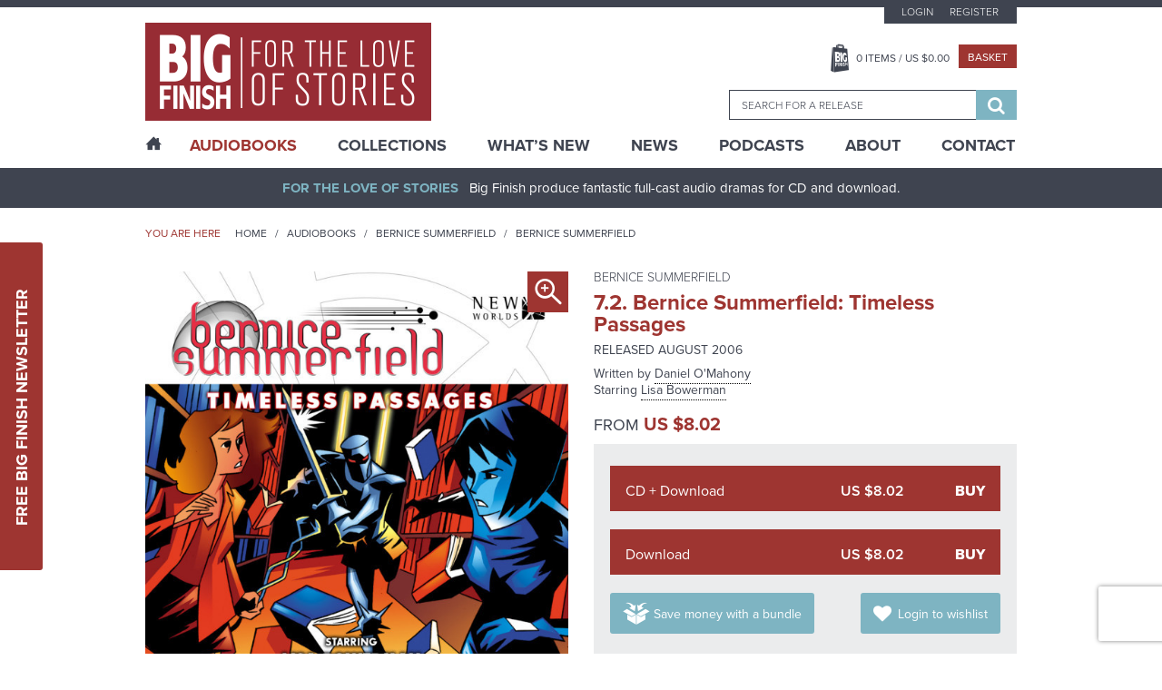

--- FILE ---
content_type: text/html; charset=UTF-8
request_url: https://www.bigfinish.com/releases/v/bernice-summerfield-timeless-passages-69
body_size: 11930
content:
<!DOCTYPE html>
<html>

<head>

	<meta charset="utf-8">
	<meta name="viewport" content="width=device-width, initial-scale=1, shrink-to-fit=no">
	<meta name="format-detection" content="telephone=no">
	<meta name="facebook-domain-verification" content="mqtmatkb4cfc1ehuff1upt4k7kdo4y" />

	<title>7.2. Bernice Summerfield: Timeless Passages - Bernice Summerfield - Big Finish</title>

	<meta name="description" content="Award-winning, full-cast original audio dramas from the worlds of Doctor Who, Torchwood, Blake's 7, Class, Dark Shadows, Avengers, Omega Factor, Star Cops, Sherlock Holmes, Dorian Gray, Pathfinder Legends, Prisoner, Adam Adamant Lives, Space 1999, Timeslip, Terrahawks, Space Precinct, Thunderbirds, Stingray, Robin Hood, Dark Season, UFO, Stargate, V UK, Time Tunnel, Sky, Zygon Century, Planet Krynoid">
	<meta name="keywords" content="Big Finish, Audio Dramas, BBC, Science Fiction, Fantasy, Doctor Who, Blake's 7, Dark Shadows, Avengers, Prisoner, Survivors, Omega Factor, Terrahawks, Luther Arkwright, Torchwood, Captain Scarlet, Class, Callan, Dorian Gray, Star Cops, Dan Dare, ATA Girl, Cicero, Jeremiah Bourne in Time, Shilling & Sixpence Investigate, Blind Terror, Big Finish Originals, Adam Adamant Lives, Space 1999, Timeslip, Space Precinct, Thunderbirds, First Action Bureau, Stingray, Five Star Five, Robin Hood, Dark Season, UFO, Stargate, Fireball XL5, V UK, Time Tunnel, Sky, Zygon Century">
	<meta name="author" content="Hughes Media Internet Limited">

	<!-- Regular links and scripts -->
	<link href="https://fonts.googleapis.com/css?family=Lato:100,100i,300,300i,400,400i,700,700i,900,900i"
		rel="stylesheet">
	<link rel="shortcut icon" href="/favicon.ico" />
	<link rel="stylesheet" href="https://use.typekit.net/mth7yed.css">
	<link href="/assets/css/frontend.min.css?v=96781fcb672396e6bf875bb3c89318a2" rel="stylesheet">
	<link href="/assets/css/slick-theme.min.css?v=8a027447d99592734da0715287305e13" rel="stylesheet">
	<link href="/assets/css/site-slick.css?v=a9bd9fd29d983772af1d0cfafb25bd7b" rel="stylesheet">

	<script src="/assets/js/frontend.min.js?v=3719e0675f81bf06009591ba43d6f889" type="71c09245e2fb2fd45dae164c-text/javascript"></script>
	<script src='https://www.google.com/recaptcha/api.js' async defer type="71c09245e2fb2fd45dae164c-text/javascript"></script>
	<script src="https://www.paypalobjects.com/api/checkout.js?v=2" data-version-4 type="71c09245e2fb2fd45dae164c-text/javascript"></script>
	<script src="/assets/js/slick.min.js?v=d5a61c749e44e47159af8a6579dda121" type="71c09245e2fb2fd45dae164c-text/javascript"></script>
	<script src="/assets/js/site-slick.js?v=e3631e3f5244a1d53c08d8589df8a0b4" type="71c09245e2fb2fd45dae164c-text/javascript"></script>

	<script type="71c09245e2fb2fd45dae164c-text/javascript">
		window.dataLayer = window.dataLayer || [];
		;
	</script>

	<!-- Google Tag Manager -->
	<script type="71c09245e2fb2fd45dae164c-text/javascript">(function (w, d, s, l, i) {
			w[l] = w[l] || []; w[l].push({
				'gtm.start':
					new Date().getTime(), event: 'gtm.js'
			}); var f = d.getElementsByTagName(s)[0],
				j = d.createElement(s), dl = l != 'dataLayer' ? '&l=' + l : ''; j.async = true; j.src =
					'https://www.googletagmanager.com/gtm.js?id=' + i + dl; f.parentNode.insertBefore(j, f);
		})(window, document, 'script', 'dataLayer', 'GTM-KPM22K2');</script>
	<!-- End Google Tag Manager -->

	<!-- Google tag (gtag.js) -->
	<script async src="https://www.googletagmanager.com/gtag/js?id=G-FEXS1S6267" type="71c09245e2fb2fd45dae164c-text/javascript"></script>
	<script type="71c09245e2fb2fd45dae164c-text/javascript">
	  window.dataLayer = window.dataLayer || [];
	  function gtag(){dataLayer.push(arguments);}
	  gtag('js', new Date());

	  gtag('config', 'G-FEXS1S6267');
	</script>

	
	


	
	
</head>


<body class="">

	<!-- Google Tag Manager (noscript) -->
	<noscript><iframe src="https://www.googletagmanager.com/ns.html?id=GTM-KPM22K2" height="0" width="0"
			style="display:none;visibility:hidden"></iframe></noscript>
	<!-- End Google Tag Manager (noscript) -->
	<a href="#main-content" class="sr-only">Skip to content</a>
		<div class="sticky-newsletter">
		<div class="newsletter-btn">
			<a href="javascript:void(0)">Free Big Finish Newsletter</a>
		</div>
		<div class="sticky-newsletter-cntn">
			<p>Be among the first to hear about exclusive offers, news and latest releases from Big Finish by signing up
				to our Newsletter.</p>
			<div class="newsletter-form">
				<form method="post" id="newsletter-signup-2">
					<div class="form-field">
						<input value="" type="text" name="Name" placeholder="Name">
					</div>
					<div class="form-field">
						<input value="" type="text" name="Email" placeholder="Email">
					</div>
					<input class="incident_item" type="hidden" name="Incident_Item"
						placeholder="If you are human, please leave blank">
					<input type="hidden" name="form_id" value="Newsletter_Form_2">
					<div class="form-field sbt-field">
						<script type="71c09245e2fb2fd45dae164c-text/javascript">function onSubmitRecaptcha_f64e88a85e9236536a78df8059dd5674() {return new Promise(function (resolve, reject) {document.getElementById("newsletter-signup-2").submit();});}</script> <input class="g-recaptcha " data-sitekey="6LfOheUUAAAAAGtNWcBqMG6UGjl89P2qv37q02Ef" data-callback="onSubmitRecaptcha_f64e88a85e9236536a78df8059dd5674" value="Sign Up" type="submit">						<!--   						<input type="submit" value="Sign Up" />-->
					</div>
				</form>
				<span>Don’t worry, we will never pass on your details to third parties!</span>
			</div>
		</div>
	</div>

	<header class="header-container">
		

		<div class="header-top">
			<div class="wrapper">
				<button class="hamburger hamburger-menu hamburger--spin" type="button">
					<span class="hamburger-box">
						<span class="hamburger-inner"></span>
					</span>
				</button>
				<div class="logo-block">
					<a href="/"><img src="/assets/images/logo.png" alt="Big Finish Logo" /></a>
				</div>
				<div class="basket-header">
					<a class="basket-button" href="javascript:void(0)"></a>
				</div>
				<div class="header-right">
					<div class="top-block">
													<ul class="top-menu">
								<li><a
										href="/customers/login">Login</a>
								</li>
								<li><a
										href="/customers/register">Register</a>
								</li>
							</ul>
						
						<div class="middle-block">
							<ul>
								<li><a class="basket-btn" href="javascript:void(0)"><span
											class="header_basket_quantity">0</span> Items
										/ US $<span
											class="header_basket_value">0.00</span></a>
								</li>
								<li><a class="checkout-small" href="/basket/v">Basket</a></li>
							</ul>
						</div>
						<div class="basket-block">
							<div class="basket-close-icon">
								<i class="fa fa-times" aria-hidden="true"></i>
							</div>
							<div class="basket-label">
								<div class="basket-title">
									<label>Title</label>
								</div>
								<div class="basket-quantity">

								</div>
								<div class="basket-price">
									<label>Price</label>
								</div>
							</div>
							<div class="basket-item-list">
															</div>
							<div class="collapse alert alert-info refresh_for_basket_contents">
								You have additional items in your basket, <a href="/basket/v">go to basket to see
									them.</a>
							</div>
							<div class="cart-details">
								<div class="total-item">
									<label>Total items</label>
									<span class="header_basket_quantity">0</span>
								</div>
								<div class="sub-total">
									<label>TOTAL</label>
									<span>US $<span
											class="header_basket_value">0.00</span></span>
								</div>
								<p><i>Delivery costs may vary depending on location.</i></p>
							</div>
							<div class="button-block">
								<a class="checkout-large" href="/basket/v">Go to Basket</a>
								<a class="continue-btn" href="#">Continue Shopping</a>
							</div>
						</div>

						<div class="search-block-outer">
							<div class="search-block">
								<form id="search-form" method="get"
									action="/search_results">
									<input type="hidden" id="search_value_selected" name="search_value_selected"
										value="0" />
									<input id="searchbox" autocomplete="off" class="ui-autocomplete" name="search_term"
										type="search" placeholder="Search for a release" data-release-id="" />
									<div class="search-btn">
										<button type="submit">
											<span class="sr-only">Search</span>
											<i class="fa fa-search" aria-hidden="true"></i>
										</button>
									</div>
								</form>
							</div>
						</div>
					</div>
				</div>
			</div>
		</div>

		<div class="main-menu-outer">
			<div class="wrapper">
				<div class="main-menu-dummy"></div>
				<div class="main-menu">
					<ul>

						<li class="home "><a href="/"><span class="icon-home desktop-only"></span><span class="mobile-only">Home</span></a></li>
						<li class="mega-menu active"><a href="/hubs">AudioBooks</a>
							<div class="submenu-block">

				<div class="submenu-column">
									<h6 class="highlight">
							<a href="/hubs/v/doctor-who">Doctor Who - The Classic Series</a>
						</h6>
					<div>							<a href="/ranges/v/doctor-who---the-first-doctor-adventures">Doctor Who - The First Doctor Adventures</a>
						</div><div>							<a href="/ranges/v/doctor-who-the-second-doctor-adventures">Doctor Who - The Second Doctor Adventures</a>
						</div><div>							<a href="/ranges/v/doctor-who---the-third-doctor-adventures">Doctor Who - The Third Doctor Adventures</a>
						</div><div>							<a href="/ranges/v/doctor-who---fourth-doctor-adventures">Doctor Who - The Fourth Doctor Adventures</a>
						</div><div>							<a href="/ranges/v/doctor-who---the-fifth-doctor-adventures">Doctor Who - The Fifth Doctor Adventures</a>
						</div><div>							<a href="/ranges/v/doctor-who---the-sixth-doctor-adventures">Doctor Who - The Sixth Doctor Adventures</a>
						</div><div>							<a href="/ranges/v/doctor-who---the-seventh-doctor-adventures">Doctor Who - The Seventh Doctor Adventures</a>
						</div><div>							<a href="/ranges/v/eighth-doctor-adventures">Doctor Who - The Eighth Doctor Adventures</a>
						</div><div>							<a href="/ranges/v/doctor-who-the-audio-novellas">Doctor Who - The Audio Novellas </a>
						</div><div>							<a href="/ranges/v/doctor-who-the-audio-novels">Doctor Who - The Audio Novels </a>
						</div><div>							<a href="/ranges/v/doctor-who---companion-chronicles">Doctor Who - The Companion Chronicles</a>
						</div><div>							<a href="/ranges/v/doctor-who---the-early-adventures1">Doctor Who - The Early Adventures</a>
						</div><div>							<a href="/ranges/v/doctor-who---the-lost-stories">Doctor Who - The Lost Stories</a>
						</div><div>							<a href="/ranges/v/monthly-series">Doctor Who - The Monthly Adventures</a>
						</div><div>							<a href="/ranges/v/doctor-who-the-new-adventures-of-bernice-summerfield">Doctor Who - The New Adventures of Bernice Summerfield</a>
						</div><div>							<a href="/ranges/v/doctor-who---novel-adaptations">Doctor Who - The Novel Adaptations</a>
						</div><div>							<a href="/ranges/v/doctor-who-philip-hinchcliffe-presents">Doctor Who - Philip Hinchcliffe Presents</a>
						</div><div>							<a href="/ranges/v/doctor-who---short-trips">Doctor Who - Short Trips</a>
						</div><div>							<a href="/ranges/v/doctor-who---short-trips-rareties">Doctor Who - Short Trips Rarities</a>
						</div><div>							<a href="/ranges/v/doctor-who---the-stage-plays">Doctor Who - The Stageplays</a>
						</div><div>							<a href="/ranges/v/doctor-who---unbound">Doctor Who - Unbound</a>
						</div><div>							<a href="/ranges/v/doctor-who---classic-series---special-releases">Doctor Who - Classic Series - Special Releases</a>
						</div>				</div>
							<div class="submenu-column">
									<h6 class="highlight">
							<a href="/hubs/v/doctor-who---the-new-series">Doctor Who - The New Series</a>
						</h6>
					<div>							<a href="/ranges/v/doctor-who-the-ninth-doctor-adventures">Doctor Who - The Ninth Doctor Adventures</a>
						</div><div>							<a href="/ranges/v/doctor-who---the-tenth-doctor-adventures">Doctor Who - The Tenth Doctor Adventures</a>
						</div><div>							<a href="/ranges/v/doctor-who-the-eleventh-doctor-adventures">Doctor Who - The Eleventh Doctor Adventures</a>
						</div><div>							<a href="/ranges/v/doctor-who-the-twelfth-doctor-adventures">Doctor Who - The Twelfth Doctor Adventures</a>
						</div><div>							<a href="/ranges/v/range-128">Doctor Who - The Thirteenth Doctor Adventures</a>
						</div><div>							<a href="/ranges/v/doctor-who-the-fugitive-doctor">Doctor Who - The Fugitive Doctor</a>
						</div><div>							<a href="/ranges/v/doctor-who-destiny-of-the-doctors">Doctor Who - Destiny of the Doctor</a>
						</div><div>							<a href="/ranges/v/doctor-who---the-doctor-chronicles">Doctor Who - The Doctor Chronicles</a>
						</div><div>							<a href="/ranges/v/doctor-who-once-and-future">Doctor Who - Once and Future</a>
						</div><div>							<a href="/ranges/v/doctor-who---the-war-doctor">Doctor Who - The War Doctor</a>
						</div><div>							<a href="/ranges/v/doctor-who-new-series-special-releases">Doctor Who - New Series - Special Releases</a>
						</div><div>							<a href="/ranges/v/doctor-who-time-lord-victorious">Doctor Who - Time Lord Victorious</a>
						</div><div>							<a href="/ranges/v/doctor-who-auf-deutsch">Doctor Who auf Deutsch</a>
						</div>						<h6 class="highlight">
							<a href="/hubs/v/the-worlds-of-doctor-who">The Worlds of Doctor Who</a>
						</h6>
					<div>							<a href="/ranges/v/call-me-master">Call Me Master</a>
						</div><div>							<a href="/ranges/v/class">Class</a>
						</div><div>							<a href="/ranges/v/counter-measures">Counter-Measures</a>
						</div><div>							<a href="/ranges/v/cyberman">Cyberman</a>
						</div><div>							<a href="/ranges/v/dalek-empire">Dalek Empire</a>
						</div><div>							<a href="/ranges/v/doctor-who-doom-s-day">Doom's Day</a>
						</div><div>							<a href="/ranges/v/gallifrey">Gallifrey</a>
						</div><div>							<a href="/ranges/v/dark-gallifrey">Dark Gallifrey</a>
						</div><div>							<a href="/ranges/v/i-davros">I, Davros</a>
						</div><div>							<a href="/ranges/v/jago-litefoot">Jago & Litefoot</a>
						</div><div>							<a href="/ranges/v/the-lives-of-captain-jack">The Lives of Captain Jack</a>
						</div><div>							<a href="/ranges/v/missy">Missy</a>
						</div><div>							<a href="/ranges/v/the-paternoster-gang">The Paternoster Gang</a>
						</div><div>							<a href="/ranges/v/plant-krynoid">Planet Krynoid</a>
						</div><div>							<a href="/ranges/v/river-song">River Song</a>
						</div><div>							<a href="/ranges/v/the-robots">The Robots</a>
						</div><div>							<a href="/ranges/v/rose-tyler">Rose Tyler</a>
						</div><div>							<a href="/ranges/v/sarah-jane-smith">Sarah Jane Smith</a>
						</div><div>							<a href="/ranges/v/susan-s-war">Susan's War</a>
						</div><div>							<a href="/ranges/v/unit">UNIT</a>
						</div><div>							<a href="/ranges/v/unit---the-new-series">UNIT - The New Series</a>
						</div><div>							<a href="/ranges/v/the-war-master">The War Master</a>
						</div><div>							<a href="/ranges/v/zygon-century">Zygon Century</a>
						</div><div>							<a href="/ranges/v/the-worlds-of-doctor-who---special-releases">The Worlds of Doctor Who - Special Releases</a>
						</div>				</div>
							<div class="submenu-column">
									<h6 class="highlight">
							<a href="/hubs/v/torchwood">Torchwood</a>
						</h6>
					<div>							<a href="/ranges/v/torchwood">Torchwood</a>
						</div><div>							<a href="/ranges/v/torchwood-special-releases">Torchwood - Special Releases</a>
						</div><div>							<a href="/ranges/v/torchwood-the-story-continues">Torchwood - The Story Continues</a>
						</div><div>							<a href="/ranges/v/torchwood-one">Torchwood One</a>
						</div><div>							<a href="/ranges/v/torchwood-soho">Torchwood Soho</a>
						</div>						<h6 class="highlight">
							<a href="/hubs/v/blake-s-7">Blake's 7</a>
						</h6>
					<div>							<a href="/ranges/v/blake-s-7">Blake's 7 - Books & Spoken Word</a>
						</div><div>							<a href="/ranges/v/blake-s-7---the-classic-audio-adventures">Blake's 7 - The Classic Adventures</a>
						</div><div>							<a href="/ranges/v/blake-s-7---the-liberator-chronicles">Blake's 7 - The Liberator Chronicles</a>
						</div><div>							<a href="/ranges/v/the-worlds-of-blake-s-7">The Worlds of Blake's 7</a>
						</div>						<h6 class="highlight">
							<a href="/hubs/v/the-avengers">The Avengers</a>
						</h6>
											<h6 class="highlight">
							<a href="/hubs/v/bernice-summerfield">Bernice Summerfield</a>
						</h6>
											<h6 class="highlight">
							<a href="/hubs/v/dark-shadows">Dark Shadows</a>
						</h6>
											<h6 class="highlight">
							<a href="/hubs/v/big-finish-originals">Big Finish Originals</a>
						</h6>
											<h6 class="highlight">
							<a href="/hubs/v/big-finish-classics">Big Finish Classics</a>
						</h6>
											<h6 class="highlight">
							<a href="/hubs/v/big-finish-books">Big Finish Books</a>
						</h6>
											<h6 class="highlight">
							<a href="/hubs/v/penguin-random-house">Penguin Random House</a>
						</h6>
											<h6 class="highlight">
							<a href="/hubs/v/podcasts">Big Finish Podcasts</a>
						</h6>
					<div>							<a href="/ranges/v/the-big-finish-magazine">The Big Finish (Audio) Magazine</a>
						</div><div>							<a href="/ranges/v/big-finish-podcast">The Big Finish Podcast</a>
						</div><div>							<a href="/ranges/v/toby-hadoke-s-who-s-round">Toby Hadoke's Who's Round</a>
						</div>						<h6 class="highlight">
							<a href="/hubs/v/big-finish-presents">Big Finish Presents</a>
						</h6>
					<div>							<a href="/ranges/v/audiobooks">Big Finish Audiobooks</a>
						</div><div>							<a href="/ranges/v/big-finish-special-releases">Big Finish Special Releases</a>
						</div><div>							<a href="/ranges/v/big-finish-in-conversation">Big Finish In Conversation</a>
						</div><div>							<a href="/ranges/v/drama-showcase">Drama Showcase</a>
						</div>						<h6 class="highlight">
							<a href="/hubs/v/anderson-entertainment-presents">Anderson Entertainment Presents</a>
						</h6>
					<div>							<a href="/ranges/v/first-action-bureau">First Action Bureau</a>
						</div><div>							<a href="/ranges/v/five-star-five">Five Star Five</a>
						</div><div>							<a href="/ranges/v/gemini-force-one">Gemini Force One</a>
						</div><div>							<a href="/ranges/v/into-infinity">Into Infinity</a>
						</div><div>							<a href="/ranges/v/anderson-entertainment-special-releases">Anderson Entertainment Special Releases</a>
						</div>				</div>
							<div class="submenu-column">
									<h6 class="highlight">
							<a href="/hubs/v/adam-adamant-lives">Adam Adamant Lives!</a>
						</h6>
											<h6 class="highlight">
							<a href="/hubs/v/callan">Callan</a>
						</h6>
											<h6 class="highlight">
							<a href="/hubs/v/captain-scarlet-and-the-mysterons">Captain Scarlet and the Mysterons</a>
						</h6>
											<h6 class="highlight">
							<a href="/hubs/v/charlotte-pollard">Charlotte Pollard</a>
						</h6>
											<h6 class="highlight">
							<a href="/hubs/v/dan-dare">Dan Dare</a>
						</h6>
											<h6 class="highlight">
							<a href="/hubs/v/dark-season">Dark Season</a>
						</h6>
											<h6 class="highlight">
							<a href="/hubs/v/the-confessions-of-dorian-gray">The Confessions of Dorian Gray</a>
						</h6>
											<h6 class="highlight">
							<a href="/hubs/v/earthsearch">Earthsearch</a>
						</h6>
											<h6 class="highlight">
							<a href="/hubs/v/graceless">Graceless</a>
						</h6>
											<h6 class="highlight">
							<a href="/hubs/v/iris-wildthyme">Iris Wildthyme</a>
						</h6>
											<h6 class="highlight">
							<a href="/hubs/v/the-time-tunnel">Irwin Allen's The Time Tunnel</a>
						</h6>
											<h6 class="highlight">
							<a href="/hubs/v/luther-arkwright">Luther Arkwright</a>
						</h6>
											<h6 class="highlight">
							<a href="/hubs/v/mervyn-stone">The Mervyn Stone Mysteries</a>
						</h6>
											<h6 class="highlight">
							<a href="/hubs/v/the-omega-factor">The Omega Factor</a>
						</h6>
											<h6 class="highlight">
							<a href="/hubs/v/pathfinder">Pathfinder Legends</a>
						</h6>
											<h6 class="highlight">
							<a href="/hubs/v/the-prisoner">The Prisoner</a>
						</h6>
											<h6 class="highlight">
							<a href="/hubs/v/robin-hood">Robin Hood</a>
						</h6>
											<h6 class="highlight">
							<a href="/hubs/v/sapphire-steel">Sapphire & Steel</a>
						</h6>
											<h6 class="highlight">
							<a href="/hubs/v/the-scarifyers">The Scarifyers</a>
						</h6>
											<h6 class="highlight">
							<a href="/hubs/v/sherlock-holmes">Sherlock Holmes</a>
						</h6>
											<h6 class="highlight">
							<a href="/hubs/v/sky">Sky</a>
						</h6>
											<h6 class="highlight">
							<a href="/hubs/v/space-1999">Space 1999</a>
						</h6>
											<h6 class="highlight">
							<a href="/hubs/v/space-precinct">Space Precinct</a>
						</h6>
											<h6 class="highlight">
							<a href="/hubs/v/stargate">Stargate</a>
						</h6>
											<h6 class="highlight">
							<a href="/hubs/v/star-cops">Star Cops</a>
						</h6>
											<h6 class="highlight">
							<a href="/hubs/v/star-trek">Star Trek</a>
						</h6>
											<h6 class="highlight">
							<a href="/hubs/v/stingray">Stingray</a>
						</h6>
											<h6 class="highlight">
							<a href="/hubs/v/survivors">Survivors</a>
						</h6>
											<h6 class="highlight">
							<a href="/hubs/v/terrahawks">Terrahawks</a>
						</h6>
											<h6 class="highlight">
							<a href="/hubs/v/textbook-stuff">Textbook Stuff</a>
						</h6>
											<h6 class="highlight">
							<a href="/hubs/v/thunderbirds">Thunderbirds</a>
						</h6>
											<h6 class="highlight">
							<a href="/hubs/v/timeslip">Timeslip</a>
						</h6>
											<h6 class="highlight">
							<a href="/hubs/v/ufo">UFO</a>
						</h6>
											<h6 class="highlight">
							<a href="/hubs/v/v-uk">V UK</a>
						</h6>
											<h6 class="highlight">
							<a href="/hubs/v/vienna">Vienna</a>
						</h6>
									</div>
			
</div>
						</li>
						<li class="mega-menu "><a href="/collections">Collections</a>
							<div class="submenu-block">

				<div class="submenu-column">
									<h6>
							<span>
							The Doctors						</span>
						</h6>
					<div>							<a href="/collections/v/the-first-doctor-collection">The First Doctor Collection</a>
						</div><div>							<a href="/collections/v/the-second-doctor-collection">The Second Doctor Collection</a>
						</div><div>							<a href="/collections/v/the-third-doctor-collection">The Third Doctor Collection</a>
						</div><div>							<a href="/collections/v/the-fourth-doctor-collection">The Fourth Doctor Collection</a>
						</div><div>							<a href="/collections/v/the-fifth-doctor-collection">The Fifth Doctor Collection</a>
						</div><div>							<a href="/collections/v/the-sixth-doctor-collection">The Sixth Doctor Collection</a>
						</div><div>							<a href="/collections/v/the-seventh-doctor-collection">The Seventh Doctor Collection</a>
						</div><div>							<a href="/collections/v/the-eighth-doctor-collection">The Eighth Doctor Collection</a>
						</div><div>							<a href="/collections/v/the-ninth-doctor-collection">The Ninth Doctor Collection</a>
						</div><div>							<a href="/collections/v/the-tenth-doctor-collection">The Tenth Doctor Collection</a>
						</div><div>							<a href="/collections/v/the-eleventh-doctor-collection">The Eleventh Doctor Collection</a>
						</div><div>							<a href="/collections/v/the-twelfth-doctor-collection">The Twelfth Doctor Collection</a>
						</div><div>							<a href="/collections/v/the-thirteenth-doctor-collection">The Thirteenth Doctor Collection</a>
						</div><div>							<a href="/collections/v/doctor-who-on-vinyl">Doctor Who on Vinyl</a>
						</div><div>							<a href="/collections/v/the-fugitive-doctor-collection">The Fugitive Doctor Collection</a>
						</div><div>							<a href="/collections/v/the-monk">The Monk</a>
						</div><div>							<a href="/collections/v/doctor-who-the-new-series">The New Series</a>
						</div><div>							<a href="/collections/v/the-time-war">The Time War</a>
						</div><div>							<a href="/collections/v/the-war-doctor-collection">The War Doctor Collection</a>
						</div>				</div>
							<div class="submenu-column">
									<h6>
							<span>
							The Companions						</span>
						</h6>
					<div>							<a href="/collections/v/lucie-b-miller">The Lucie Miller Collection</a>
						</div><div>							<a href="/collections/v/the-seventh-doctor-and-ace-collection">The Seventh Doctor and Ace Collection</a>
						</div>						<h6>
							<span>
							The Villains						</span>
						</h6>
					<div>							<a href="/collections/v/cybermen">Cybermen</a>
						</div><div>							<a href="/collections/v/daleks">Daleks!</a>
						</div><div>							<a href="/collections/v/the-eleven">The Eleven</a>
						</div><div>							<a href="/collections/v/the-master">The Master</a>
						</div>						<h6>
							<span>
							The Worlds of Doctor Who						</span>
						</h6>
					<div>							<a href="/collections/v/the-counter-measures-case-files">Counter-Measures Case Files</a>
						</div><div>							<a href="/collections/v/gallifrey">Gallifrey</a>
						</div><div>							<a href="/collections/v/jago-litefoot-infernal-investigators">Jago & Litefoot - Infernal Investigators</a>
						</div><div>							<a href="/collections/v/leading-ladies">Leading Ladies</a>
						</div><div>							<a href="/collections/v/river-song-hello-sweetie">River Song - Hello Sweetie!</a>
						</div><div>							<a href="/collections/v/unit-the-early-years">UNIT - The Early Years</a>
						</div>				</div>
							<div class="submenu-column">
									<h6>
							<span>
							The Worlds of Big Finish						</span>
						</h6>
					<div>							<a href="/collections/v/bernice-summerfield-the-story-so-far">Bernice Summerfield - The Story So Far</a>
						</div><div>							<a href="/collections/v/the-extraordinary-adventures-of-iris-wildthyme">The Extraordinary Adventures of Iris Wildthyme</a>
						</div><div>							<a href="/collections/v/graceless-wicked-sisters">Graceless - Wicked Sisters</a>
						</div><div>							<a href="/collections/v/sherlock-holmes-untold">Sherlock Holmes Untold</a>
						</div><div>							<a href="/collections/v/vienna-salvatori-bounty-hunter">Vienna Salvatori - Bounty Hunter</a>
						</div>						<h6>
							<span>
							Explore Big Finish						</span>
						</h6>
					<div>							<a href="/collections/v/big-adventures-small-prices">Big Adventures - Small Prices</a>
						</div><div>							<a href="/collections/v/big-finish-books">Big Finish Books</a>
						</div><div>							<a href="/collections/v/big-finish-for-free">Big Finish For Free!</a>
						</div><div>							<a href="/collections/v/jumping-on-points">Jumping On Points</a>
						</div><div>							<a href="/collections/v/last-chance-on-cd">Last Chance on CD!</a>
						</div><div>							<a href="/collections/v/terry-nation-celebration">Terry Nation at Big Finish!</a>
						</div><div>							<a href="/collections/v/the-worlds-of-gerry-anderson">The Worlds of Gerry Anderson</a>
						</div>				</div>
							<div class="submenu-column">
									<h6>
							<span>
							Sales and Deals						</span>
						</h6>
					<div>							<a href="/collections/v/mcgannuary-the-monthly-adventures">McGannuary - The Monthly Adventures</a>
						</div><div>							<a href="/collections/v/the-big-finish-book-club">The Big Finish Book Club</a>
						</div><div>							<a href="/collections/v/dwm624-offer">DWM624 Offer</a>
						</div>				</div>
			
</div>
						</li>
						<li class=""><a href="/whats_new">What’s New</a></li>
						<li class="sub-menu "><a href="/news">News</a>
							<ul>
								<li><a href="/news">News</a></li>
								<li><a href="/vortex">Vortex</a></li>
								<li><a href="/events">Events</a></li>
							</ul>
						</li>
						<li class=""><a href="/podcasts">Podcasts</a></li>
						<li class="sub-menu "><a href="/pages/v/about-us">About</a>
							<ul>
					<li><a href="/pages/v/bf-app">Big Finish App</a></li>
							<li><a href="/pages/v/gift-cards">Big Finish Gift Cards</a></li>
							<li><a href="/pages/v/faqs">FAQ</a></li>
							<li><a href="/pages/v/limited-format-releases">Limited Format Releases</a></li>
							<li><a href="/pages/v/returns-refunds">Returns & Refunds</a></li>
							<li><a href="/pages/v/big-finish-shipping-rates">Shipping Rates</a></li>
							<li><a href="/pages/v/terms-conditions">Terms & Conditions</a></li>
			</ul>
						</li>
						<li class=""><a href="/contact">Contact</a></li>
					</ul>
				</div>
			</div>
		</div>
	</header>

	<div class="content-outer">

		<div id="sidenav-menu" class="sidenav">
			<div class="sidenav-sub-menu">
				<ul>
					<li><a href="/customers/my_account">My Account</a></li>
					<li><a href="/pages/v/big-finish-shipping-rates">Delivery Information</a></li>
					<!--<li><a href="/pages/v/support">Customer Services</a></li>-->
					<li><a href="/pages/v/newsletter-signup">Newsletter Sign Up</a></li>
				</ul>
			</div>
		</div>

		<div class="main-outer">
			<div id="main-content">
				<div class="header-bar">
					<div class="wrapper">
						<p class="text-center"><strong>For The Love Of Stories</strong>Big Finish produce fantastic
							full-cast audio dramas for CD and download.</p>
					</div>
				</div>
				<section class="content-container">
					
					
<div class="block-breadcrumb-outer">
	<div class="wrapper">
	   <div class="bread-crumb-left">
		   <span>You are here</span>
			<ul>
				<li><a href="/" title="">Home</a></li>

				<li><a href="/ranges" title="">Audiobooks</a></li>

									<li>
						<a title="Bernice Summerfield" href="/hubs/v/bernice-summerfield">
							Bernice Summerfield						</a>
					</li>

				
									<li>
						<a title="Bernice Summerfield" href="/ranges/v/bernice-summerfield">
							Bernice Summerfield						</a>
					</li>

				
			</ul>
	   </div>
	</div>
</div>

<div class="detail-page-outer">
	<div class="wrapper">
		<div class="row">
			<div class="col-6">
				<div class="detail-page-image">
					<img src="/image/release/69/large.jpg" alt="Bernice Summerfield: Timeless Passages" title="Bernice Summerfield: Timeless Passages"/>							<a class="magnify desktop-only" data-href="popupbox1" title=""><span class="icon-magnifier-plus"></span></a>
							<div class="popup-outer" id="popupbox1">
								<div class="popup-inner">
									 <div class="popup-close"><span class="icon-close"></span></div>
										<img src="/image/release/69/large.jpg" alt=""/>								</div>
							</div>
											</div>
			</div>
			<div class="col-6">
				<div class="product-desc">
					<h6>
															<a title="Bernice Summerfield" href="/ranges/v/bernice-summerfield">
										Bernice Summerfield									</a>
													</h6>
					<h3>
						7.2. Bernice Summerfield: Timeless Passages					</h3>

					<div class="release-date">
															Released
									August 2006													</div>

													<p>
									Written by
									<a href="/contributors/v/Daniel-O-Mahony-4335" title="Daniel O'Mahony">
	Daniel O'Mahony</a>
								</p>
															<p class="comma-seperate-links">
									Starring
									<a href="/contributors/v/Lisa-Bowerman-988" title="Lisa Bowerman">
	Lisa Bowerman</a>
								</p>
											</div>

                
<div class="product-cost">
	                <div class="product-current-price"><p>From <span>US $8.02</span></p></div>
                </div>

					<div class="product-options">
						<a href="/basket/add_cd/69" title="" class="add_to_basket_link">
	<div class="product-option-single">
		<div class="product-option">
			CD + Download		</div>
		<div class="option-rate">
			US $8.02		</div>
		<div class="option-purchase">
			Buy		</div>
	</div>
</a>
<a href="/basket/add_download/2543" title="" class="add_to_basket_link">
	<div class="product-option-single">
		<div class="product-option">
			Download		</div>
		<div class="option-rate">
			US $8.02		</div>
		<div class="option-purchase">
			Buy		</div>
	</div>
</a>
						<div class="product-links">
						   							   <a href="/bundles/start/131/69" class="button-icon bundle tooltip" title="Bundles offer a pack of releases at a great price">
								   Save money with a bundle
							   </a>
						   
						   										<a class="button-icon wishlist" href="/customers/login" title="">
											Login to wishlist
										</a>
														   </div>
				 	</div>
								<div class="product-desc-bottom">
					<div class="product-recomment">
													<div class="product-recomment-inner tooltip" title="Login to recommend this release">
								 <div class="product-recommend-text">
									 <div class="product-recomment-top"><span>5</span> Listeners</div>
									 <div class="product-recomment-middle">recommend this</div>
									 <div class="product-recomment-bottom">&nbsp;</div>
								 </div>
							 </div>
											</div>
					<div class="product-social">
						<ul>
							<li class="social-facebook"><a href="https://www.facebook.com/sharer/sharer.php?u=https://www.bigfinish.com/releases/v/bernice-summerfield-timeless-passages-69" title="" target="_blank"><i class="icon-facebook"></i></a><label class="mobile-only">Share</label></li>
							<li class="social-twitter"><a href="https://twitter.com/home?status=Bernice Summerfield: Timeless Passages%20-%20https%3A%2F%2Fwww.bigfinish.com%2Freleases%2Fv%2Fbernice-summerfield-timeless-passages-69" title="" target="_blank"><i class="icon-twitter"></i></a><label class="mobile-only">Tweet</label></li>
						</ul>
					</div>
					<div class="product-others">
													<ul>
								<li><a href="/releases/popout/bernice-summerfield-timeless-passages-69" title="" class="listen-link">Listen to the trailer</a></li>
								<li><a href="/releases/trailer/bernice-summerfield-timeless-passages-69" title="" class="download-link">Download the trailer</a></li>
							</ul>
											</div>
				</div>
			</div>
		</div>
		<div class="row">
			<div class="col-12">
				<div id="tabs">
					<ul>
						<li><a href="#tab1" class="active">About</a></li>
						                        									<li><a href="#tab2">Backstage</a></li>
                        
															<li><a href="#tab5">Cast</a></li>
								
						<li><a href="#tab6">Production Credits</a></li>

											</ul>
					<div id="tab1" class="tab-content active">
					   <article>
							<p>For years the great Labyrinth of Kerykeion has been home to one of the largest libraries of human incunabula in the galaxy. Here, otherwise lost volumes are all carefully preserved.</p>

<p>From tomorrow, it&#39;s under new management.</p>

<p>Professor Bernice Summerfield is sent to acquire some of the rarest books for the Braxiatel Collection before the new corporate owners bulldoze their way in.</p>

<p>She&#39;s hoping for a quiet time searching the archives. Some chance. Soon she&#39;s investigating a horrible murder, and is caught up in a last-ditch scheme to save the entire library.</p>

<p>There&#39;s a vicious, insane killer cyborg on Benny&#39;s heels. And then ancient subterranean powers begin to stir...</p>

<p><strong>**This title will be going out of print when current CD stocks have been sold**</strong></p>
						</article>
					</div>
											<div id="tab2" class="tab-content">
							<article>

																			<div>
												<strong>Recorded on:</strong> 15 May 2006											</div>
										
								
								
															</article>
						</div>
																		<div id="tab5" class="tab-content">
									<ul>
																							<li>
														<a href="/contributors/v/Lisa-Bowerman-988" title="Lisa Bowerman">
	Lisa Bowerman</a>
														(Bernice Summerfield)
													</li>
																									<li>
														<a href="/contributors/v/Keith-Drinkel-1754" title="Keith Drinkel">
	Keith Drinkel</a>
														(Archibald Spool)
													</li>
																									<li>
														<a href="/contributors/v/Toby-Longworth-14" title="Toby Longworth">
	Toby Longworth</a>
														(Samuel Wolfe)
													</li>
																									<li>
														<a href="/contributors/v/Katarina-Olsson-370" title="Katarina Olsson">
	Katarina Olsson</a>
														(Hermione)
													</li>
																					</ul>
								</div>
							
					<div id="tab6" class="tab-content">
						<div class="row">
							<div class="col-6">
								<ul>
																						<li class="comma-seperate-links">
														Cover Art by<a href="/contributors/v/Adrian-Salmon-4023" title="Adrian Salmon">
	Adrian Salmon</a>													</li>
																									<li class="comma-seperate-links">
														Director<a href="/contributors/v/John-Ainsworth-3" title="John Ainsworth">
	John Ainsworth</a>													</li>
																									<li class="comma-seperate-links">
														Executive Producer<a href="/contributors/v/Jason-Haigh-Ellery-2" title="Jason Haigh-Ellery">
	Jason Haigh-Ellery</a>													</li>
																									<li class="comma-seperate-links">
														Music by<a href="/contributors/v/Simon-Robinson-307" title="Simon Robinson">
	Simon Robinson</a>													</li>
																									<li class="comma-seperate-links">
														Producer<a href="/contributors/v/Simon-Guerrier-983" title="Simon Guerrier">
	Simon Guerrier</a>													</li>
																									<li class="comma-seperate-links">
														Sound Design by<a href="/contributors/v/Simon-Robinson-307" title="Simon Robinson">
	Simon Robinson</a>													</li>
																									<li class="comma-seperate-links">
														Written by<a href="/contributors/v/Daniel-O-Mahony-4335" title="Daniel O'Mahony">
	Daniel O'Mahony</a>													</li>
																				</ul>
							</div>
							<div class="col-6">
								<ul>

									                                            <li class="no-line"><span>Product Format:</span> 1-disc CD (jewel case)</li>
                                            												<li class="no-line"><span>Number of Discs:</span> 1</li>
																							<li class="no-line"><span>Duration:</span> 75 minutes</li>
																							<li class="no-line"><span>Physical Retail ISBN:</span> 978-1-84435-190-9</li>
																							<li class="no-line"><span>Digital Retail ISBN:</span> 978-1-83868-666-6</li>
																							<li class="no-line"><span>Production Code:</span> BFPCD30</li>
																			</ul>
							</div>
						</div>
					</div>

                    <div id="tab7" class="tab-content">
                        <div class="row">
                            <div class="col-12">
                                                            </div>
                        </div>
                    </div>

				</div>
			</div>
		</div>

					<div class="grid-area-outer also-interested-area">
				<div class="grid-title">
					<h5>You might also be interested in these titles</h5>
					<div class="grid-list">
						<ul>
							<li class="item release-items" data-release data-release-id="72">
    	<article class="grid-box ">
        		<figure>
			<div class="grid-pict">
				<a href="/releases/v/bernice-summerfield-the-oracle-of-delphi-72">
					<img src="/image/release/72/homethumb.jpg" alt="Bernice Summerfield: The Oracle of Delphi" height="212" width="212"/>				</a>
			</div>
			<figcaption class="grid-content">
				<div class="name">
					<a href="/ranges/v/bernice-summerfield">
						Bernice Summerfield					</a>
				</div>
				<h3 class="title">
					<a href="/releases/v/bernice-summerfield-the-oracle-of-delphi-72">Bernice Summerfield: The Oracle of Delphi</a>
				</h3>
										<p class="comma-seperate-links">
						Starring
						<a href="/contributors/v/Lisa-Bowerman-988" title="Lisa Bowerman">
	Lisa Bowerman</a>
<a href="/contributors/v/Stephen-Fewell-902" title="Stephen Fewell">
	Stephen Fewell</a>
						</p>
						
<div class="product-cost">
	                <div class="product-current-price"><p>From <span>US $8.02</span></p></div>
                </div>

				<a href="/releases/v/bernice-summerfield-the-oracle-of-delphi-72" class="common-btn more-info-button">More Info</a>
			</figcaption>
		</figure>
	</article>
</li>
<li class="item release-items" data-release data-release-id="79">
    	<article class="grid-box ">
        		<figure>
			<div class="grid-pict">
				<a href="/releases/v/bernice-summerfield-the-judas-gift-79">
					<img src="/image/release/79/homethumb.jpg" alt="Bernice Summerfield: The Judas Gift" height="212" width="212"/>				</a>
			</div>
			<figcaption class="grid-content">
				<div class="name">
					<a href="/ranges/v/bernice-summerfield">
						Bernice Summerfield					</a>
				</div>
				<h3 class="title">
					<a href="/releases/v/bernice-summerfield-the-judas-gift-79">Bernice Summerfield: The Judas Gift</a>
				</h3>
										<p class="comma-seperate-links">
						Starring
						<a href="/contributors/v/Lisa-Bowerman-988" title="Lisa Bowerman">
	Lisa Bowerman</a>
<a href="/contributors/v/Miles-Richardson-1095" title="Miles Richardson">
	Miles Richardson</a>
						</p>
						
<div class="product-cost">
	                <div class="product-current-price"><p>From <span>US $8.02</span></p></div>
                </div>

				<a href="/releases/v/bernice-summerfield-the-judas-gift-79" class="common-btn more-info-button">More Info</a>
			</figcaption>
		</figure>
	</article>
</li>
<li class="item release-items" data-release data-release-id="70">
    	<article class="grid-box ">
        		<figure>
			<div class="grid-pict">
				<a href="/releases/v/bernice-summerfield-the-worst-thing-in-the-world-70">
					<img src="/image/release/70/homethumb.jpg" alt="Bernice Summerfield: The Worst Thing in the World" height="212" width="212"/>				</a>
			</div>
			<figcaption class="grid-content">
				<div class="name">
					<a href="/ranges/v/bernice-summerfield">
						Bernice Summerfield					</a>
				</div>
				<h3 class="title">
					<a href="/releases/v/bernice-summerfield-the-worst-thing-in-the-world-70">Bernice Summerfield: The Worst Thing in the World</a>
				</h3>
										<p class="comma-seperate-links">
						Starring
						<a href="/contributors/v/Lisa-Bowerman-988" title="Lisa Bowerman">
	Lisa Bowerman</a>
<a href="/contributors/v/Stephen-Fewell-902" title="Stephen Fewell">
	Stephen Fewell</a>
						</p>
						
<div class="product-cost">
	                <div class="product-current-price"><p>From <span>US $8.02</span></p></div>
                </div>

				<a href="/releases/v/bernice-summerfield-the-worst-thing-in-the-world-70" class="common-btn more-info-button">More Info</a>
			</figcaption>
		</figure>
	</article>
</li>
<li class="item release-items" data-release data-release-id="71">
    	<article class="grid-box ">
        		<figure>
			<div class="grid-pict">
				<a href="/releases/v/bernice-summerfield-summer-of-love-71">
					<img src="/image/release/71/homethumb.jpg" alt="Bernice Summerfield: Summer of Love" height="212" width="212"/>				</a>
			</div>
			<figcaption class="grid-content">
				<div class="name">
					<a href="/ranges/v/bernice-summerfield">
						Bernice Summerfield					</a>
				</div>
				<h3 class="title">
					<a href="/releases/v/bernice-summerfield-summer-of-love-71">Bernice Summerfield: Summer of Love</a>
				</h3>
										<p class="comma-seperate-links">
						Starring
						<a href="/contributors/v/Lisa-Bowerman-988" title="Lisa Bowerman">
	Lisa Bowerman</a>
<a href="/contributors/v/Stephen-Fewell-902" title="Stephen Fewell">
	Stephen Fewell</a>
						</p>
						
<div class="product-cost">
	                <div class="product-current-price"><p>From <span>US $8.02</span></p></div>
                </div>

				<a href="/releases/v/bernice-summerfield-summer-of-love-71" class="common-btn more-info-button">More Info</a>
			</figcaption>
		</figure>
	</article>
</li>
						</ul>
						<div class="shop-all mobile-only"> <a href="/ranges" title="">Shop all audiobooks</a> </div>
					</div>
				</div>
			</div>
		


							<div style="float:left;">
					Previous release in this range:
					<a href="/releases/v/bernice-summerfield-the-tartarus-gate-68" title="Bernice Summerfield: The Tartarus Gate">Bernice Summerfield: The Tartarus Gate</a>
					</div>
									<div style="float:right;">
					Next release in this range:
					<a href="/releases/v/bernice-summerfield-the-worst-thing-in-the-world-70" title="Bernice Summerfield: The Worst Thing in the World">Bernice Summerfield: The Worst Thing in the World</a>
					</div>
				


	</div>
</div>
				</section>
				<footer class="footer-container">
					<div class="footer-top-container desktop-only">
						<div class="wrapper">
							<div class="newsletter-section">
								<h3>Sign up for the Big Finish Newsletter</h3>
								<p>Get exclusive offers, news and updates on the latest Big Finish releases and
									promotions by entering your email address here.</p>
								<div class="footer-form">
									<form method="post" id="newsletter-signup">
										<div class="form-field">
											<input type="hidden" id="Name" name="Name" value="" />
											<input value="" id="Email" type="text" name="Email"
												placeholder="Your Email Address">
											<script type="71c09245e2fb2fd45dae164c-text/javascript">function onSubmitRecaptcha_b0e9662c9f55ba96d0d2a423094ef56c() {return new Promise(function (resolve, reject) {document.getElementById("newsletter-signup").submit();});}</script> <input class="g-recaptcha " data-sitekey="6LfOheUUAAAAAGtNWcBqMG6UGjl89P2qv37q02Ef" data-callback="onSubmitRecaptcha_b0e9662c9f55ba96d0d2a423094ef56c" value="Sign Up" type="submit">											<!--											<input type="submit" value="Sign Up" />-->
										</div>
										<input class="incident_item" type="hidden" name="Incident_Item"
											placeholder="If you are human, please leave blank">
										<input type="hidden" name="form_id" value="Newsletter_Form">
									</form>
								</div>
								<p>Don’t worry, we will never pass on your details to third parties!</p>
								<p><a href="/pages/v/privacy">Privacy Policy</a></p>
							</div>
							<div class="followus-section">
								<h3>Follow us…</h3>
								<p>
									Keep up to date with the latest Big Finish news and releases by following us on
									<a href="https://www.facebook.com/thebigfinish" target="_blank">Facebook</a>,
									<a href="https://twitter.com/bigfinish" target="_blank">Twitter</a>,
									<a href="https://instagram.com/bigfinishprod" target="_blank">Instagram</a>,
									<a href="https://www.youtube.com/user/bigfinishprod" target="_blank">YouTube</a> or
									<a href="https://soundcloud.com/big-finish" target="_blank">Soundcloud</a>,
									or downloading the latest
									<a href="/podcasts" target="_blank">Big Finish Podcast</a>.
								</p>
								<div class="social-icons">
									<ul>
										<li>
											<a href="https://www.facebook.com/thebigfinish" target="_blank"><i
													class="fa fa-facebook" aria-hidden="true"></i></a>
										</li>
										<li>
											<a href="https://twitter.com/bigfinish" target="_blank"><i
													class="fa fa-twitter" aria-hidden="true"></i></a>
										</li>
										<li>
											<a href="https://www.youtube.com/user/bigfinishprod" target="_blank"><i
													class="fa fa-youtube-play" aria-hidden="true"></i></a>
										</li>
										<li>
											<a href="https://soundcloud.com/big-finish" target="_blank"><i
													class="fa fa-soundcloud" aria-hidden="true"></i></a>
										</li>
										<li>
											<a href="https://instagram.com/bigfinishprod" target="_blank"><i
													class="fa fa-instagram" aria-hidden="true"></i></a>
										</li>
									</ul>
								</div>
							</div>
						</div>
					</div>
					<div class="footer-middle-container">
						<div class="footer-news-outer desktop-only">
							<div class="wrapper">
								<div class="footer-news">
									<h3><a href="/news"
											class="">Big Finish News</a></h3>
									<a href="/news"
										class="home-news see-all pull-right">See all Big Finish news</a>
									<ul>
										<li>
	<article>
		<div class="blog-figure">

			<a href="/news/v/free-day-friday" title="Free Day Friday">
				<img src="/image/news/5481/footer.jpg" alt="Free Day Friday" title="Free Day Friday"/>			</a>
		</div>
		<div class="blog-desc">
			<h3><a href="/news/v/free-day-friday" title="Free Day Friday">Free Day Friday</a></h3>
			<p>
			Each week we highlight an excerpt from our Big Finish For Free! collection. If you like what you hear, you can save 25% off the full release!			</p>
			<i>23 January 2026</i>
		</div>
	</article>
</li>
<li>
	<article>
		<div class="blog-figure">

			<a href="/news/v/looking-back-at-the-eighth-doctor-s-audio-debut" title="Looking back at the Eighth Doctor’s audio debut">
				<img src="/image/news/5485/footer.jpg" alt="Looking back at the Eighth Doctor’s audio debut" title="Looking back at the Eighth Doctor’s audio debut"/>			</a>
		</div>
		<div class="blog-desc">
			<h3><a href="/news/v/looking-back-at-the-eighth-doctor-s-audio-debut" title="Looking back at the Eighth Doctor’s audio debut">Looking back at the Eighth Doctor’s audio debut</a></h3>
			<p>
			There’s a brand-new two-hour documentary included in The Eighth Doctor and Charlotte Pollard: Series One, a new collected edition of acclaimed audio adventures released today. 
			</p>
			<i>22 January 2026</i>
		</div>
	</article>
</li>
<li>
	<article>
		<div class="blog-figure">

			<a href="/news/v/an-audio-opportunity-for-bristol-acting-students" title="An audio opportunity for Bristol acting students ">
				<img src="/image/news/5484/footer.jpg" alt="An audio opportunity for Bristol acting students " title="An audio opportunity for Bristol acting students "/>			</a>
		</div>
		<div class="blog-desc">
			<h3><a href="/news/v/an-audio-opportunity-for-bristol-acting-students" title="An audio opportunity for Bristol acting students ">An audio opportunity for Bristol acting students </a></h3>
			<p>
			Big Finish Productions has worked with Bristol Old Vic Theatre School to give students a masterclass and an opportunity to star in a Doctor Who audio adventure. 			</p>
			<i>22 January 2026</i>
		</div>
	</article>
</li>
<li>
	<article>
		<div class="blog-figure">

			<a href="/news/v/a-brief-history-of-the-eighth-doctor" title="A Brief History of the Eighth Doctor ">
				<img src="/image/news/5480/footer.jpg" alt="A Brief History of the Eighth Doctor " title="A Brief History of the Eighth Doctor "/>			</a>
		</div>
		<div class="blog-desc">
			<h3><a href="/news/v/a-brief-history-of-the-eighth-doctor" title="A Brief History of the Eighth Doctor ">A Brief History of the Eighth Doctor </a></h3>
			<p>
			It’s McGannuary, the ideal time to dive into the Eighth Doctor’s audio adventures! If you’re confused by his convoluted life, here’s all you need to know... 			</p>
			<i>21 January 2026</i>
		</div>
	</article>
</li>
									</ul>
								</div>
							</div>
						</div>
						<div class="footer-links-outer">
							<div class="wrapper">
								<div class="footer-links">
									<div class="footer-logo">
										<a class="desktop-only" href="#"><img src="/assets/images/footer-logo.png"
												width="85" height="90" alt="Big Finish logo" /></a>
										<a class="mobile-only" href="#"><img src="/assets/images/footer-logo-mobile.png"
												alt="Big Finish logo" /></a> 
									</div>
									<div class="footer-div">
										<h6>Contact Us</h6>
										<p>PO Box 8278 <br />Reading <br />Berkshire <br />RG6 9UL</p>
									</div>
									<div class="footer-div small-head">
										<h6>Sales/Mail Order</h6>
										<p>Telephone <a href="tel:441628824102">+44 1628 824102</a></p>
										<p>Email <a href="/cdn-cgi/l/email-protection#6112000d04122103080607080f0812094f020e0c"><span class="__cf_email__" data-cfemail="f380929f9680b3919a94959a9d9a809bdd909c9e">[email&#160;protected]</span></a></p>
									</div>
									<div class="footer-div small-head">
										<h6>Other enquiries</h6>
										<p>Email <a href="/cdn-cgi/l/email-protection#87e2e9f6f2eef5eee2f4c7e5eee0e1eee9eef4efa9e4e8ea"><span class="__cf_email__" data-cfemail="f99c97888c908b909c8ab99b909e9f9097908a91d79a9694">[email&#160;protected]</span></a>
										</p>
									</div>
									<div class="footer-div info desktop-only">
										<h6>Helpful Information</h6>
										<ul>
											<li><a href="/pages/v/about-us">Our Story</a></li>
											<!--				        					<li><a href="/pages/v/new-page">Meet the Team</a></li>-->
											<li><a href="/pages/v/faqs">FAQ</a></li>
											<li><a href="/pages/v/download-issues---some-suggestions">Download
													Issues</a></li>
										</ul>
									</div>
									<div class="footer-div small-head follow mobile-only">
										<h6>Follow Us</h6>
										<ul>
											<li><a href="https://www.facebook.com/thebigfinish"><i
														class="fa fa-facebook" aria-hidden="true"></i></a></li>
											<li><a href="https://twitter.com/bigfinish"><i class="fa fa-twitter"
														aria-hidden="true"></i></a></li>
											<li><a href="https://www.youtube.com/user/bigfinishprod" target="_blank"><i
														class="fa fa-youtube-play" aria-hidden="true"></i></a></li>
											<li><a href="https://soundcloud.com/big-finish" target="_blank"><i
														class="fa fa-soundcloud" aria-hidden="true"></i></a></li>
											<li><a href="https://instagram.com/bigfinishprod" target="_blank"><i
														class="fa fa-instagram" aria-hidden="true"></i></a></li>
										</ul>
									</div>
									<div class="secure-area-outer">
										<div class="secure-area">
											<div class="safe-cards">
												<ul>
													<li><img src="/assets/images/card1.png" alt="Visa" /></li>
													<li><img src="/assets/images/card2.png" alt="Visa Debit" /></li>
													<li><img src="/assets/images/card3.png" alt="Visa Electron" /></li>
													<li><img src="/assets/images/card4.png" alt="Mastercard" /></li>
													<li><img src="/assets/images/card5.png" alt="Maestro" /></li>
													<li><img src="/assets/images/card6.png" alt="Paypal" /></li>
												</ul>
											</div>
											<div class="safe-secure">
												<img src="/assets/images/safe-secure.png" alt="Safe & Secure" />
											</div>
										</div>
									</div>
								</div>
							</div>
						</div>
					</div>
					<div class="footer-bottom-container">
						<div class="wrapper">
							<div class="footer-bottom">
								<div class="copyright">
									<p>Copyright &copy; 2026 Big Finish Productions </p>
								</div>
								<div class="privacy-terms">
									<ul>
										<li><a href="/pages/v/privacy">Privacy Policy</a></li>
										<li><a href="/pages/v/cookies">Cookies</a></li>
										<li><a href="/pages/v/terms-conditions">Terms &amp; Conditions</a></li>
									</ul>
								</div>
								<div class="website">
									<p>Website by <a href="http://www.hughesmedia.co.uk/" target="_blank">Hughes
											Media</a></p>
								</div>
							</div>
						</div>
					</div>
				</footer>
				<div class="mobile-display"></div>
			</div>
			<a href="javascript:void(0)" class="exit"></a>
		</div>
		<div id="sidenav-basket" class="sidenav">
			<div class="basket-header-top">
				<div class="basket-top-left">
					<h6>Your Basket</h6>
					<span><span class="header_basket_quantity">0</span> Items /
						<span>US $<span
								class="header_basket_value">0.00</span></span></span>
				</div>
				<div class="basket-top-icon">
					<span class="icon-bag"></span>
				</div>
			</div>
			<div class="secure-block">
				<img src="/assets/images/cards.png" alt="Accepted card payment providers" />
			</div>
		</div>
	</div>
<script data-cfasync="false" src="/cdn-cgi/scripts/5c5dd728/cloudflare-static/email-decode.min.js"></script><script src="/cdn-cgi/scripts/7d0fa10a/cloudflare-static/rocket-loader.min.js" data-cf-settings="71c09245e2fb2fd45dae164c-|49" defer></script></body>

</html>

--- FILE ---
content_type: text/html; charset=utf-8
request_url: https://www.google.com/recaptcha/api2/anchor?ar=1&k=6LfOheUUAAAAAGtNWcBqMG6UGjl89P2qv37q02Ef&co=aHR0cHM6Ly93d3cuYmlnZmluaXNoLmNvbTo0NDM.&hl=en&v=N67nZn4AqZkNcbeMu4prBgzg&size=invisible&anchor-ms=20000&execute-ms=30000&cb=j9ulhwx34mib
body_size: 48753
content:
<!DOCTYPE HTML><html dir="ltr" lang="en"><head><meta http-equiv="Content-Type" content="text/html; charset=UTF-8">
<meta http-equiv="X-UA-Compatible" content="IE=edge">
<title>reCAPTCHA</title>
<style type="text/css">
/* cyrillic-ext */
@font-face {
  font-family: 'Roboto';
  font-style: normal;
  font-weight: 400;
  font-stretch: 100%;
  src: url(//fonts.gstatic.com/s/roboto/v48/KFO7CnqEu92Fr1ME7kSn66aGLdTylUAMa3GUBHMdazTgWw.woff2) format('woff2');
  unicode-range: U+0460-052F, U+1C80-1C8A, U+20B4, U+2DE0-2DFF, U+A640-A69F, U+FE2E-FE2F;
}
/* cyrillic */
@font-face {
  font-family: 'Roboto';
  font-style: normal;
  font-weight: 400;
  font-stretch: 100%;
  src: url(//fonts.gstatic.com/s/roboto/v48/KFO7CnqEu92Fr1ME7kSn66aGLdTylUAMa3iUBHMdazTgWw.woff2) format('woff2');
  unicode-range: U+0301, U+0400-045F, U+0490-0491, U+04B0-04B1, U+2116;
}
/* greek-ext */
@font-face {
  font-family: 'Roboto';
  font-style: normal;
  font-weight: 400;
  font-stretch: 100%;
  src: url(//fonts.gstatic.com/s/roboto/v48/KFO7CnqEu92Fr1ME7kSn66aGLdTylUAMa3CUBHMdazTgWw.woff2) format('woff2');
  unicode-range: U+1F00-1FFF;
}
/* greek */
@font-face {
  font-family: 'Roboto';
  font-style: normal;
  font-weight: 400;
  font-stretch: 100%;
  src: url(//fonts.gstatic.com/s/roboto/v48/KFO7CnqEu92Fr1ME7kSn66aGLdTylUAMa3-UBHMdazTgWw.woff2) format('woff2');
  unicode-range: U+0370-0377, U+037A-037F, U+0384-038A, U+038C, U+038E-03A1, U+03A3-03FF;
}
/* math */
@font-face {
  font-family: 'Roboto';
  font-style: normal;
  font-weight: 400;
  font-stretch: 100%;
  src: url(//fonts.gstatic.com/s/roboto/v48/KFO7CnqEu92Fr1ME7kSn66aGLdTylUAMawCUBHMdazTgWw.woff2) format('woff2');
  unicode-range: U+0302-0303, U+0305, U+0307-0308, U+0310, U+0312, U+0315, U+031A, U+0326-0327, U+032C, U+032F-0330, U+0332-0333, U+0338, U+033A, U+0346, U+034D, U+0391-03A1, U+03A3-03A9, U+03B1-03C9, U+03D1, U+03D5-03D6, U+03F0-03F1, U+03F4-03F5, U+2016-2017, U+2034-2038, U+203C, U+2040, U+2043, U+2047, U+2050, U+2057, U+205F, U+2070-2071, U+2074-208E, U+2090-209C, U+20D0-20DC, U+20E1, U+20E5-20EF, U+2100-2112, U+2114-2115, U+2117-2121, U+2123-214F, U+2190, U+2192, U+2194-21AE, U+21B0-21E5, U+21F1-21F2, U+21F4-2211, U+2213-2214, U+2216-22FF, U+2308-230B, U+2310, U+2319, U+231C-2321, U+2336-237A, U+237C, U+2395, U+239B-23B7, U+23D0, U+23DC-23E1, U+2474-2475, U+25AF, U+25B3, U+25B7, U+25BD, U+25C1, U+25CA, U+25CC, U+25FB, U+266D-266F, U+27C0-27FF, U+2900-2AFF, U+2B0E-2B11, U+2B30-2B4C, U+2BFE, U+3030, U+FF5B, U+FF5D, U+1D400-1D7FF, U+1EE00-1EEFF;
}
/* symbols */
@font-face {
  font-family: 'Roboto';
  font-style: normal;
  font-weight: 400;
  font-stretch: 100%;
  src: url(//fonts.gstatic.com/s/roboto/v48/KFO7CnqEu92Fr1ME7kSn66aGLdTylUAMaxKUBHMdazTgWw.woff2) format('woff2');
  unicode-range: U+0001-000C, U+000E-001F, U+007F-009F, U+20DD-20E0, U+20E2-20E4, U+2150-218F, U+2190, U+2192, U+2194-2199, U+21AF, U+21E6-21F0, U+21F3, U+2218-2219, U+2299, U+22C4-22C6, U+2300-243F, U+2440-244A, U+2460-24FF, U+25A0-27BF, U+2800-28FF, U+2921-2922, U+2981, U+29BF, U+29EB, U+2B00-2BFF, U+4DC0-4DFF, U+FFF9-FFFB, U+10140-1018E, U+10190-1019C, U+101A0, U+101D0-101FD, U+102E0-102FB, U+10E60-10E7E, U+1D2C0-1D2D3, U+1D2E0-1D37F, U+1F000-1F0FF, U+1F100-1F1AD, U+1F1E6-1F1FF, U+1F30D-1F30F, U+1F315, U+1F31C, U+1F31E, U+1F320-1F32C, U+1F336, U+1F378, U+1F37D, U+1F382, U+1F393-1F39F, U+1F3A7-1F3A8, U+1F3AC-1F3AF, U+1F3C2, U+1F3C4-1F3C6, U+1F3CA-1F3CE, U+1F3D4-1F3E0, U+1F3ED, U+1F3F1-1F3F3, U+1F3F5-1F3F7, U+1F408, U+1F415, U+1F41F, U+1F426, U+1F43F, U+1F441-1F442, U+1F444, U+1F446-1F449, U+1F44C-1F44E, U+1F453, U+1F46A, U+1F47D, U+1F4A3, U+1F4B0, U+1F4B3, U+1F4B9, U+1F4BB, U+1F4BF, U+1F4C8-1F4CB, U+1F4D6, U+1F4DA, U+1F4DF, U+1F4E3-1F4E6, U+1F4EA-1F4ED, U+1F4F7, U+1F4F9-1F4FB, U+1F4FD-1F4FE, U+1F503, U+1F507-1F50B, U+1F50D, U+1F512-1F513, U+1F53E-1F54A, U+1F54F-1F5FA, U+1F610, U+1F650-1F67F, U+1F687, U+1F68D, U+1F691, U+1F694, U+1F698, U+1F6AD, U+1F6B2, U+1F6B9-1F6BA, U+1F6BC, U+1F6C6-1F6CF, U+1F6D3-1F6D7, U+1F6E0-1F6EA, U+1F6F0-1F6F3, U+1F6F7-1F6FC, U+1F700-1F7FF, U+1F800-1F80B, U+1F810-1F847, U+1F850-1F859, U+1F860-1F887, U+1F890-1F8AD, U+1F8B0-1F8BB, U+1F8C0-1F8C1, U+1F900-1F90B, U+1F93B, U+1F946, U+1F984, U+1F996, U+1F9E9, U+1FA00-1FA6F, U+1FA70-1FA7C, U+1FA80-1FA89, U+1FA8F-1FAC6, U+1FACE-1FADC, U+1FADF-1FAE9, U+1FAF0-1FAF8, U+1FB00-1FBFF;
}
/* vietnamese */
@font-face {
  font-family: 'Roboto';
  font-style: normal;
  font-weight: 400;
  font-stretch: 100%;
  src: url(//fonts.gstatic.com/s/roboto/v48/KFO7CnqEu92Fr1ME7kSn66aGLdTylUAMa3OUBHMdazTgWw.woff2) format('woff2');
  unicode-range: U+0102-0103, U+0110-0111, U+0128-0129, U+0168-0169, U+01A0-01A1, U+01AF-01B0, U+0300-0301, U+0303-0304, U+0308-0309, U+0323, U+0329, U+1EA0-1EF9, U+20AB;
}
/* latin-ext */
@font-face {
  font-family: 'Roboto';
  font-style: normal;
  font-weight: 400;
  font-stretch: 100%;
  src: url(//fonts.gstatic.com/s/roboto/v48/KFO7CnqEu92Fr1ME7kSn66aGLdTylUAMa3KUBHMdazTgWw.woff2) format('woff2');
  unicode-range: U+0100-02BA, U+02BD-02C5, U+02C7-02CC, U+02CE-02D7, U+02DD-02FF, U+0304, U+0308, U+0329, U+1D00-1DBF, U+1E00-1E9F, U+1EF2-1EFF, U+2020, U+20A0-20AB, U+20AD-20C0, U+2113, U+2C60-2C7F, U+A720-A7FF;
}
/* latin */
@font-face {
  font-family: 'Roboto';
  font-style: normal;
  font-weight: 400;
  font-stretch: 100%;
  src: url(//fonts.gstatic.com/s/roboto/v48/KFO7CnqEu92Fr1ME7kSn66aGLdTylUAMa3yUBHMdazQ.woff2) format('woff2');
  unicode-range: U+0000-00FF, U+0131, U+0152-0153, U+02BB-02BC, U+02C6, U+02DA, U+02DC, U+0304, U+0308, U+0329, U+2000-206F, U+20AC, U+2122, U+2191, U+2193, U+2212, U+2215, U+FEFF, U+FFFD;
}
/* cyrillic-ext */
@font-face {
  font-family: 'Roboto';
  font-style: normal;
  font-weight: 500;
  font-stretch: 100%;
  src: url(//fonts.gstatic.com/s/roboto/v48/KFO7CnqEu92Fr1ME7kSn66aGLdTylUAMa3GUBHMdazTgWw.woff2) format('woff2');
  unicode-range: U+0460-052F, U+1C80-1C8A, U+20B4, U+2DE0-2DFF, U+A640-A69F, U+FE2E-FE2F;
}
/* cyrillic */
@font-face {
  font-family: 'Roboto';
  font-style: normal;
  font-weight: 500;
  font-stretch: 100%;
  src: url(//fonts.gstatic.com/s/roboto/v48/KFO7CnqEu92Fr1ME7kSn66aGLdTylUAMa3iUBHMdazTgWw.woff2) format('woff2');
  unicode-range: U+0301, U+0400-045F, U+0490-0491, U+04B0-04B1, U+2116;
}
/* greek-ext */
@font-face {
  font-family: 'Roboto';
  font-style: normal;
  font-weight: 500;
  font-stretch: 100%;
  src: url(//fonts.gstatic.com/s/roboto/v48/KFO7CnqEu92Fr1ME7kSn66aGLdTylUAMa3CUBHMdazTgWw.woff2) format('woff2');
  unicode-range: U+1F00-1FFF;
}
/* greek */
@font-face {
  font-family: 'Roboto';
  font-style: normal;
  font-weight: 500;
  font-stretch: 100%;
  src: url(//fonts.gstatic.com/s/roboto/v48/KFO7CnqEu92Fr1ME7kSn66aGLdTylUAMa3-UBHMdazTgWw.woff2) format('woff2');
  unicode-range: U+0370-0377, U+037A-037F, U+0384-038A, U+038C, U+038E-03A1, U+03A3-03FF;
}
/* math */
@font-face {
  font-family: 'Roboto';
  font-style: normal;
  font-weight: 500;
  font-stretch: 100%;
  src: url(//fonts.gstatic.com/s/roboto/v48/KFO7CnqEu92Fr1ME7kSn66aGLdTylUAMawCUBHMdazTgWw.woff2) format('woff2');
  unicode-range: U+0302-0303, U+0305, U+0307-0308, U+0310, U+0312, U+0315, U+031A, U+0326-0327, U+032C, U+032F-0330, U+0332-0333, U+0338, U+033A, U+0346, U+034D, U+0391-03A1, U+03A3-03A9, U+03B1-03C9, U+03D1, U+03D5-03D6, U+03F0-03F1, U+03F4-03F5, U+2016-2017, U+2034-2038, U+203C, U+2040, U+2043, U+2047, U+2050, U+2057, U+205F, U+2070-2071, U+2074-208E, U+2090-209C, U+20D0-20DC, U+20E1, U+20E5-20EF, U+2100-2112, U+2114-2115, U+2117-2121, U+2123-214F, U+2190, U+2192, U+2194-21AE, U+21B0-21E5, U+21F1-21F2, U+21F4-2211, U+2213-2214, U+2216-22FF, U+2308-230B, U+2310, U+2319, U+231C-2321, U+2336-237A, U+237C, U+2395, U+239B-23B7, U+23D0, U+23DC-23E1, U+2474-2475, U+25AF, U+25B3, U+25B7, U+25BD, U+25C1, U+25CA, U+25CC, U+25FB, U+266D-266F, U+27C0-27FF, U+2900-2AFF, U+2B0E-2B11, U+2B30-2B4C, U+2BFE, U+3030, U+FF5B, U+FF5D, U+1D400-1D7FF, U+1EE00-1EEFF;
}
/* symbols */
@font-face {
  font-family: 'Roboto';
  font-style: normal;
  font-weight: 500;
  font-stretch: 100%;
  src: url(//fonts.gstatic.com/s/roboto/v48/KFO7CnqEu92Fr1ME7kSn66aGLdTylUAMaxKUBHMdazTgWw.woff2) format('woff2');
  unicode-range: U+0001-000C, U+000E-001F, U+007F-009F, U+20DD-20E0, U+20E2-20E4, U+2150-218F, U+2190, U+2192, U+2194-2199, U+21AF, U+21E6-21F0, U+21F3, U+2218-2219, U+2299, U+22C4-22C6, U+2300-243F, U+2440-244A, U+2460-24FF, U+25A0-27BF, U+2800-28FF, U+2921-2922, U+2981, U+29BF, U+29EB, U+2B00-2BFF, U+4DC0-4DFF, U+FFF9-FFFB, U+10140-1018E, U+10190-1019C, U+101A0, U+101D0-101FD, U+102E0-102FB, U+10E60-10E7E, U+1D2C0-1D2D3, U+1D2E0-1D37F, U+1F000-1F0FF, U+1F100-1F1AD, U+1F1E6-1F1FF, U+1F30D-1F30F, U+1F315, U+1F31C, U+1F31E, U+1F320-1F32C, U+1F336, U+1F378, U+1F37D, U+1F382, U+1F393-1F39F, U+1F3A7-1F3A8, U+1F3AC-1F3AF, U+1F3C2, U+1F3C4-1F3C6, U+1F3CA-1F3CE, U+1F3D4-1F3E0, U+1F3ED, U+1F3F1-1F3F3, U+1F3F5-1F3F7, U+1F408, U+1F415, U+1F41F, U+1F426, U+1F43F, U+1F441-1F442, U+1F444, U+1F446-1F449, U+1F44C-1F44E, U+1F453, U+1F46A, U+1F47D, U+1F4A3, U+1F4B0, U+1F4B3, U+1F4B9, U+1F4BB, U+1F4BF, U+1F4C8-1F4CB, U+1F4D6, U+1F4DA, U+1F4DF, U+1F4E3-1F4E6, U+1F4EA-1F4ED, U+1F4F7, U+1F4F9-1F4FB, U+1F4FD-1F4FE, U+1F503, U+1F507-1F50B, U+1F50D, U+1F512-1F513, U+1F53E-1F54A, U+1F54F-1F5FA, U+1F610, U+1F650-1F67F, U+1F687, U+1F68D, U+1F691, U+1F694, U+1F698, U+1F6AD, U+1F6B2, U+1F6B9-1F6BA, U+1F6BC, U+1F6C6-1F6CF, U+1F6D3-1F6D7, U+1F6E0-1F6EA, U+1F6F0-1F6F3, U+1F6F7-1F6FC, U+1F700-1F7FF, U+1F800-1F80B, U+1F810-1F847, U+1F850-1F859, U+1F860-1F887, U+1F890-1F8AD, U+1F8B0-1F8BB, U+1F8C0-1F8C1, U+1F900-1F90B, U+1F93B, U+1F946, U+1F984, U+1F996, U+1F9E9, U+1FA00-1FA6F, U+1FA70-1FA7C, U+1FA80-1FA89, U+1FA8F-1FAC6, U+1FACE-1FADC, U+1FADF-1FAE9, U+1FAF0-1FAF8, U+1FB00-1FBFF;
}
/* vietnamese */
@font-face {
  font-family: 'Roboto';
  font-style: normal;
  font-weight: 500;
  font-stretch: 100%;
  src: url(//fonts.gstatic.com/s/roboto/v48/KFO7CnqEu92Fr1ME7kSn66aGLdTylUAMa3OUBHMdazTgWw.woff2) format('woff2');
  unicode-range: U+0102-0103, U+0110-0111, U+0128-0129, U+0168-0169, U+01A0-01A1, U+01AF-01B0, U+0300-0301, U+0303-0304, U+0308-0309, U+0323, U+0329, U+1EA0-1EF9, U+20AB;
}
/* latin-ext */
@font-face {
  font-family: 'Roboto';
  font-style: normal;
  font-weight: 500;
  font-stretch: 100%;
  src: url(//fonts.gstatic.com/s/roboto/v48/KFO7CnqEu92Fr1ME7kSn66aGLdTylUAMa3KUBHMdazTgWw.woff2) format('woff2');
  unicode-range: U+0100-02BA, U+02BD-02C5, U+02C7-02CC, U+02CE-02D7, U+02DD-02FF, U+0304, U+0308, U+0329, U+1D00-1DBF, U+1E00-1E9F, U+1EF2-1EFF, U+2020, U+20A0-20AB, U+20AD-20C0, U+2113, U+2C60-2C7F, U+A720-A7FF;
}
/* latin */
@font-face {
  font-family: 'Roboto';
  font-style: normal;
  font-weight: 500;
  font-stretch: 100%;
  src: url(//fonts.gstatic.com/s/roboto/v48/KFO7CnqEu92Fr1ME7kSn66aGLdTylUAMa3yUBHMdazQ.woff2) format('woff2');
  unicode-range: U+0000-00FF, U+0131, U+0152-0153, U+02BB-02BC, U+02C6, U+02DA, U+02DC, U+0304, U+0308, U+0329, U+2000-206F, U+20AC, U+2122, U+2191, U+2193, U+2212, U+2215, U+FEFF, U+FFFD;
}
/* cyrillic-ext */
@font-face {
  font-family: 'Roboto';
  font-style: normal;
  font-weight: 900;
  font-stretch: 100%;
  src: url(//fonts.gstatic.com/s/roboto/v48/KFO7CnqEu92Fr1ME7kSn66aGLdTylUAMa3GUBHMdazTgWw.woff2) format('woff2');
  unicode-range: U+0460-052F, U+1C80-1C8A, U+20B4, U+2DE0-2DFF, U+A640-A69F, U+FE2E-FE2F;
}
/* cyrillic */
@font-face {
  font-family: 'Roboto';
  font-style: normal;
  font-weight: 900;
  font-stretch: 100%;
  src: url(//fonts.gstatic.com/s/roboto/v48/KFO7CnqEu92Fr1ME7kSn66aGLdTylUAMa3iUBHMdazTgWw.woff2) format('woff2');
  unicode-range: U+0301, U+0400-045F, U+0490-0491, U+04B0-04B1, U+2116;
}
/* greek-ext */
@font-face {
  font-family: 'Roboto';
  font-style: normal;
  font-weight: 900;
  font-stretch: 100%;
  src: url(//fonts.gstatic.com/s/roboto/v48/KFO7CnqEu92Fr1ME7kSn66aGLdTylUAMa3CUBHMdazTgWw.woff2) format('woff2');
  unicode-range: U+1F00-1FFF;
}
/* greek */
@font-face {
  font-family: 'Roboto';
  font-style: normal;
  font-weight: 900;
  font-stretch: 100%;
  src: url(//fonts.gstatic.com/s/roboto/v48/KFO7CnqEu92Fr1ME7kSn66aGLdTylUAMa3-UBHMdazTgWw.woff2) format('woff2');
  unicode-range: U+0370-0377, U+037A-037F, U+0384-038A, U+038C, U+038E-03A1, U+03A3-03FF;
}
/* math */
@font-face {
  font-family: 'Roboto';
  font-style: normal;
  font-weight: 900;
  font-stretch: 100%;
  src: url(//fonts.gstatic.com/s/roboto/v48/KFO7CnqEu92Fr1ME7kSn66aGLdTylUAMawCUBHMdazTgWw.woff2) format('woff2');
  unicode-range: U+0302-0303, U+0305, U+0307-0308, U+0310, U+0312, U+0315, U+031A, U+0326-0327, U+032C, U+032F-0330, U+0332-0333, U+0338, U+033A, U+0346, U+034D, U+0391-03A1, U+03A3-03A9, U+03B1-03C9, U+03D1, U+03D5-03D6, U+03F0-03F1, U+03F4-03F5, U+2016-2017, U+2034-2038, U+203C, U+2040, U+2043, U+2047, U+2050, U+2057, U+205F, U+2070-2071, U+2074-208E, U+2090-209C, U+20D0-20DC, U+20E1, U+20E5-20EF, U+2100-2112, U+2114-2115, U+2117-2121, U+2123-214F, U+2190, U+2192, U+2194-21AE, U+21B0-21E5, U+21F1-21F2, U+21F4-2211, U+2213-2214, U+2216-22FF, U+2308-230B, U+2310, U+2319, U+231C-2321, U+2336-237A, U+237C, U+2395, U+239B-23B7, U+23D0, U+23DC-23E1, U+2474-2475, U+25AF, U+25B3, U+25B7, U+25BD, U+25C1, U+25CA, U+25CC, U+25FB, U+266D-266F, U+27C0-27FF, U+2900-2AFF, U+2B0E-2B11, U+2B30-2B4C, U+2BFE, U+3030, U+FF5B, U+FF5D, U+1D400-1D7FF, U+1EE00-1EEFF;
}
/* symbols */
@font-face {
  font-family: 'Roboto';
  font-style: normal;
  font-weight: 900;
  font-stretch: 100%;
  src: url(//fonts.gstatic.com/s/roboto/v48/KFO7CnqEu92Fr1ME7kSn66aGLdTylUAMaxKUBHMdazTgWw.woff2) format('woff2');
  unicode-range: U+0001-000C, U+000E-001F, U+007F-009F, U+20DD-20E0, U+20E2-20E4, U+2150-218F, U+2190, U+2192, U+2194-2199, U+21AF, U+21E6-21F0, U+21F3, U+2218-2219, U+2299, U+22C4-22C6, U+2300-243F, U+2440-244A, U+2460-24FF, U+25A0-27BF, U+2800-28FF, U+2921-2922, U+2981, U+29BF, U+29EB, U+2B00-2BFF, U+4DC0-4DFF, U+FFF9-FFFB, U+10140-1018E, U+10190-1019C, U+101A0, U+101D0-101FD, U+102E0-102FB, U+10E60-10E7E, U+1D2C0-1D2D3, U+1D2E0-1D37F, U+1F000-1F0FF, U+1F100-1F1AD, U+1F1E6-1F1FF, U+1F30D-1F30F, U+1F315, U+1F31C, U+1F31E, U+1F320-1F32C, U+1F336, U+1F378, U+1F37D, U+1F382, U+1F393-1F39F, U+1F3A7-1F3A8, U+1F3AC-1F3AF, U+1F3C2, U+1F3C4-1F3C6, U+1F3CA-1F3CE, U+1F3D4-1F3E0, U+1F3ED, U+1F3F1-1F3F3, U+1F3F5-1F3F7, U+1F408, U+1F415, U+1F41F, U+1F426, U+1F43F, U+1F441-1F442, U+1F444, U+1F446-1F449, U+1F44C-1F44E, U+1F453, U+1F46A, U+1F47D, U+1F4A3, U+1F4B0, U+1F4B3, U+1F4B9, U+1F4BB, U+1F4BF, U+1F4C8-1F4CB, U+1F4D6, U+1F4DA, U+1F4DF, U+1F4E3-1F4E6, U+1F4EA-1F4ED, U+1F4F7, U+1F4F9-1F4FB, U+1F4FD-1F4FE, U+1F503, U+1F507-1F50B, U+1F50D, U+1F512-1F513, U+1F53E-1F54A, U+1F54F-1F5FA, U+1F610, U+1F650-1F67F, U+1F687, U+1F68D, U+1F691, U+1F694, U+1F698, U+1F6AD, U+1F6B2, U+1F6B9-1F6BA, U+1F6BC, U+1F6C6-1F6CF, U+1F6D3-1F6D7, U+1F6E0-1F6EA, U+1F6F0-1F6F3, U+1F6F7-1F6FC, U+1F700-1F7FF, U+1F800-1F80B, U+1F810-1F847, U+1F850-1F859, U+1F860-1F887, U+1F890-1F8AD, U+1F8B0-1F8BB, U+1F8C0-1F8C1, U+1F900-1F90B, U+1F93B, U+1F946, U+1F984, U+1F996, U+1F9E9, U+1FA00-1FA6F, U+1FA70-1FA7C, U+1FA80-1FA89, U+1FA8F-1FAC6, U+1FACE-1FADC, U+1FADF-1FAE9, U+1FAF0-1FAF8, U+1FB00-1FBFF;
}
/* vietnamese */
@font-face {
  font-family: 'Roboto';
  font-style: normal;
  font-weight: 900;
  font-stretch: 100%;
  src: url(//fonts.gstatic.com/s/roboto/v48/KFO7CnqEu92Fr1ME7kSn66aGLdTylUAMa3OUBHMdazTgWw.woff2) format('woff2');
  unicode-range: U+0102-0103, U+0110-0111, U+0128-0129, U+0168-0169, U+01A0-01A1, U+01AF-01B0, U+0300-0301, U+0303-0304, U+0308-0309, U+0323, U+0329, U+1EA0-1EF9, U+20AB;
}
/* latin-ext */
@font-face {
  font-family: 'Roboto';
  font-style: normal;
  font-weight: 900;
  font-stretch: 100%;
  src: url(//fonts.gstatic.com/s/roboto/v48/KFO7CnqEu92Fr1ME7kSn66aGLdTylUAMa3KUBHMdazTgWw.woff2) format('woff2');
  unicode-range: U+0100-02BA, U+02BD-02C5, U+02C7-02CC, U+02CE-02D7, U+02DD-02FF, U+0304, U+0308, U+0329, U+1D00-1DBF, U+1E00-1E9F, U+1EF2-1EFF, U+2020, U+20A0-20AB, U+20AD-20C0, U+2113, U+2C60-2C7F, U+A720-A7FF;
}
/* latin */
@font-face {
  font-family: 'Roboto';
  font-style: normal;
  font-weight: 900;
  font-stretch: 100%;
  src: url(//fonts.gstatic.com/s/roboto/v48/KFO7CnqEu92Fr1ME7kSn66aGLdTylUAMa3yUBHMdazQ.woff2) format('woff2');
  unicode-range: U+0000-00FF, U+0131, U+0152-0153, U+02BB-02BC, U+02C6, U+02DA, U+02DC, U+0304, U+0308, U+0329, U+2000-206F, U+20AC, U+2122, U+2191, U+2193, U+2212, U+2215, U+FEFF, U+FFFD;
}

</style>
<link rel="stylesheet" type="text/css" href="https://www.gstatic.com/recaptcha/releases/N67nZn4AqZkNcbeMu4prBgzg/styles__ltr.css">
<script nonce="T-ljqG6LVqmzRN-_P1wc2w" type="text/javascript">window['__recaptcha_api'] = 'https://www.google.com/recaptcha/api2/';</script>
<script type="text/javascript" src="https://www.gstatic.com/recaptcha/releases/N67nZn4AqZkNcbeMu4prBgzg/recaptcha__en.js" nonce="T-ljqG6LVqmzRN-_P1wc2w">
      
    </script></head>
<body><div id="rc-anchor-alert" class="rc-anchor-alert"></div>
<input type="hidden" id="recaptcha-token" value="[base64]">
<script type="text/javascript" nonce="T-ljqG6LVqmzRN-_P1wc2w">
      recaptcha.anchor.Main.init("[\x22ainput\x22,[\x22bgdata\x22,\x22\x22,\[base64]/[base64]/[base64]/[base64]/[base64]/UltsKytdPUU6KEU8MjA0OD9SW2wrK109RT4+NnwxOTI6KChFJjY0NTEyKT09NTUyOTYmJk0rMTxjLmxlbmd0aCYmKGMuY2hhckNvZGVBdChNKzEpJjY0NTEyKT09NTYzMjA/[base64]/[base64]/[base64]/[base64]/[base64]/[base64]/[base64]\x22,\[base64]\\u003d\\u003d\x22,\[base64]/[base64]/[base64]/[base64]/[base64]/DucO1w57ChU3ChsOsbgPCviDCj8KVAcKtP0TCocOJMsKwwqALDgFWFMKTwphew5zDsxhYwqrCisKPacKpwpUqw6slFcOwJD/Ck8KUD8K2Oz1hwpbCqcOcAcKAw54fwp5ceBB0w5PDpTdcIMKsD8KHTEMCwp0Nw7rCn8OLI8O3w5B0McOKdsKpexRSwq3CvcK6J8KpGMKQZMKPRMOVXcKyI3c3DcK3wpE1w5/Cu8K0w4tlBRvCjsO6w4vCmgFTNQBrw4zCpUACw5fDjkfDrcKCwqkjSADCsMKZHCXDnsO1dGPCqS3CuHNjT8KbwpbDosKswr1ZMcKIcMKTwrE9w5nCrmtBX8OcSMOkeR4+w7jDn0J8wr0DIMKmcMObNWjDtmwBHcOQwp/DrjnCtcKWRcObPUcBNUoCw4VjBi/DhFwdw7bDp3nCrXx2DgnDqVPDncO5w6puw77DusKidsOAVS0ZR8OlwpJ3LRjDn8KjGsKPwoHCnAkVMMOIw4IPYsK/wqU5fiQ3wplyw77DomJCV8OMw57CtMO/NMKEw7Fkw4JAw7B4wq5ScX4Rw43ChcKsXgvDh0shWsO4ScOCb8K4wqktUR3CnsOpwpnCt8O9w5XDpBfCoRbDjADDpWnCuxjCm8KNwoTDr2LCqG5sbsKlwp7CvwPCtFTDu1wnw5MUwrrDvsKXw7/Dqh4CbMOzw5bDtcKRe8OZwqnDu8KOw4XCtx1Uw5Jpwplyw6lPwozCtHdAw7FoLUXDmsODDCjDhlvDpcOGHMOLw5BGw5UFP8OpwoDDhcODGlnCrgoJEDjDriVSwqVgw7nDkncDE37CnhscAcKtEHFuw55xKTFvwrfDn8KtAXhhwqJTwqd6w5U0fcOLWsOBw4bCoMOYwq/Ci8OxwqYUwpnCiiUWwofDhiLCocKPABvCk3DDjsOgBMOXCCExw4sMw6dxKUHCnCxewqoqw6FPIH0gYMODKMOscsKxOsORw4BHw7rCvcOqKXzCpR5uwqMnMsKLw4/DsF9jeE/[base64]/woXDs2YjVkYTwp48OUHDvjXCnC1Ve8O0w50ow53Cnl/[base64]/Cq8Oqw6PCu8KtwqkVDTHCvcK4ZsO5ShzCusKGwoTCrWsiwoTClEwIwqjCligXwq7ClcKtwoNWw7Qiwq3DiMKLRsOKwrXDjwNBw7wfwrd9w6LDtsKVw5MMw6pQCcOlPBTDvl/[base64]/[base64]/Cny3ChsKfwoXDiMOmXkoxFHXDth87Vz4eA8O5wrTDsVRDdURTZj7Dp8K4UcOoRMO2aMK8ZcODwo9OcCXDs8O8R3jDnsKQwoIiKMOdwo1Yw67CkS1mwpfDsVccA8O3NMO9VMOQbHXCmFPDknxXwo/DnTHCnwIkBwbCtsKNCcOSBjfCvUJqacKEwpB1NT7CszR1w6lNw7jCm8O4wp1/RWHCmgXCuxAIw4TDrg4fwr/Dm31BwqPCsBpHw6bCgAEFwpQFw7NZwqUJw7FTw6kyJ8KVw6/[base64]/KMKjNw3Ctn8GfcOrwqDCtkFrSEp+wpLCuz4kw6pOYD7DjkfCoiUdFcKnw5bChcKZw6Q5JHjCrsOSwpzCsMK/CMO0SMOCdsKZw6/Djl3DvBbDhMOTPMKOOi/CmwlOc8Olwr0ZQ8OOwoUeQMKow6AUw4NfLMO/[base64]/[base64]/[base64]/DmFsjw7jDvsOnUChEw6N8Nk/Cs8O/[base64]/CjMOwClQrwo1RdsOjw6NeBj4fw45ncVbDgcKpYxTDtW0se8OSwrrCtMOfw5zDpsOiwr9tw5bDlcOow4hNw4vDpMOIwoDCp8KweRgmw43ClcO/w5HDjCUfJx9lw5/DnMKKEXDDpGTDvcO4U1nCoMO/YMKUwovDmMOTw6fCssK1woZbw6MdwqlSw6DDoUvCsUzDim7Dl8KXw7DClDdBw6weccKXEsOPK8OWwq3Dg8KUWsK/wrdFNnF/IcKEP8OVw4EGwrhcXsKKwrAZayRSw41XAsKrwq4Qw77DpV1qZRPDvcKwwoLCvcOyIB3CuMO1wosUwrMkwqB8AcO8YU92OMOcQcKgAMKKBy/DrWA7wp3CglwHw4gwwq8iw57Dp3oIbcKkwqnDjldnw4fDhlrDjsKPGkXChMOrP19QYXNRAMKTwpvDiGTCu8OKw57DumLCnMOUFzXDkQMRwqVLw7E2wonClMKJw5sBPMKyGh/ClBDDuR7CkCPCmn8Tw7zDv8KwFhQsw4YBecOTwo4tc8OrXDx4TcOAIsOVX8OSwqfCg2XCoWAxFMKqJBbCp8KYwoPDoHJVwoJtC8KmDMOvw6DDnTxZw5XDhFJ2w63CjsKewo7Dv8OywpHCm1XDlgp4w5TCjSPClsKiH3Y/w7nDoMKPIFLCu8KlwoceL2rDhnjDusKVw7TCkB8NwobCmDvCrsOPw74LwqYZw53DjRsHBsK+w5fDkWAQOMOyaMOrCQPDh8KKah/CiMK7w4MKwpwAETTCqMOOwqspF8OZwowhOsODasOuLcOwAiZaw5dFwp9cw6jDimXDtRfCisONwpbCo8KdM8KOwqvClhLDmcOKecO0TQsfCD1eFMK6wp7CmCQtwqLCn3HCqVTChC9tw6TDn8OHw4gzEDEgwpPCp1/DgcOQFngdwrZmX8OFwqQUwrRBwoPCiFTDj0x+w5wXwqIPw6XCm8OVwqPDq8K5w6tjFcKDw6vCvQLDtcOME3/CumvCqcOJKQDDl8KFIGPCpMORwqArBg4YwqzDtEAFV8OxdcO+woDDrx/Dk8OhasOawpHDmDkjBxLCuSDDp8KcwoRqwqbCi8OJworDsD7ChcKJw5rCqBIMwqLCtCnDrMKHH1YYCQTDl8KMeSPCrMOTwrcyw4LCg0UXw7Rhw5HCkF7CmsOlwr/[base64]/Ct8K1w7xAwrJaIxzDoz1tw6DCqsKqOsKIw7/CtMK5w6IVDsOmEMOgwo5vw4UdeTIFbU7DmMOpw63DnTrDkm/DumvCjV8iXEFERADCq8K9ZH4lwq/CjsKawqNdC8KxwqJZZAHCjmkMw5/CusOPw57DvAojQTfDlyxkwrcRFsO/wqTCjA3DssOzw69BwpAVw75Pw7gEwrvCuMOfw7fCpsOeA8O8w4ppw6fCtDkmU8OEG8Kpw5LCtsK/wpvDssKUfcKVw5LCvS9owodXwoVxXSzDrFbDljZKQB8wwol3N8OxHcKsw5d4UcK8H8OXOSEXwqHCv8Obw5jDt17Dgh7DqXQPw6p0w4V6w7/CvndJwrPCpEw5OcKYwpVSwrnCk8OBw6oswoQMI8KMbhfDtEwKL8OaLzwmwqLCjMOhesOaa1Izw5AHR8OPM8KUw5M2w47DrMOwDi04w60Qwp/CjjbDhcOCTsOvNinDjcOcw5lbw4sSwrbDpmvDiE1ow7YZKTzDsxcIEMOqwp/Dk3gVw7vCu8OnYG9xw6PDt8OUw63DgsOoakBIwo8BwqvCqxwbdkTChgHDp8ORw7fCjkVeCcOYWsOHw53Ck13CjHDCn8KkG1Anw5NsFkvDncKLfsKzw6zCqWbDqcK6w7IOanNCw4DCr8OWwrdgw5vDmkPDqCXDgGUZw7HDocKcw7/DkMKawqrCjT0Qw6MTScKADXrCjmXDvRFcwpN3OXsHEsKLwpZWXWweelvCmA3CncKDJsKdb1DCoz89w4lPw5bCnh5RwoE4XzXCvcOHwrN4w7PCjMOeQ39AwoDCqMKGwq17c8Kiw6R9w53DqMOPwpMCw7F8w6fCr8OPXQDDkh7CmcO8T0FVwpNjcG/DrsKedcKiw5Rrw6Qew7nCjsKTwohSwrXCvcKfw6HCsUIlVDHDn8OJwrPDlGdIw6BbwoHCmlh8w6rCn1fDp8K5w6p2w5jDtcOowrYxcMObCsO0wo/[base64]/[base64]/[base64]/[base64]/wpwQw7pEwofCi3rDg2YjPAbDosOHcVXDkSXDhcOpTSjCkcKWwrbCocKifRpDHEUvOMKJw6pWWALChmcPw5bDiF1Qw5ouwp/DnsOMG8Olw6vDn8KdX2zCusODWsKYw6B/woDDo8KmLWLDrV8Uw6rDm2o4FsK8R1oww4DClcOqwo/DocK0KinDuxM5dsK6KcKCM8KFw6RJLQjDlMOtw5LDmsO/w4XCtcKIw6wBE8KSwrTDnsO1Yz3CtMKPO8O7w61iwr/CksKXwqtfH8OBR8K7wp4xwrTDpsKEWn/[base64]/DullGw4JRRiEDwoPDhcKhAMOBwoQuwoPDocKqwp/CpScFGcKLQ8O/[base64]/[base64]/w7wlw4zDtWPDtsKvHsKATcOWPsOkwpE9w5lddGADEm9TwqQ8w640w4Y/Uj/DgcO2cMO4w49xwqTCkMKdw4PChWVGwojCn8KkYsKAwpTCp8KZJ17CuXvDisKLwpHDvsKKY8O/AwTCq8Kkwp3DmDvDhsOTMzrCrsKdSmwQw5QYwrPDpFXDsVfDsMKzw60QH3zDl1/[base64]/[base64]/DnMKJwrJCw5zCrj4tIW/[base64]/Cgz0xw4PDkcOLwptCbsKRZTEsJ8KUw5ZtwonChMKMQcKPOylqwpLDpmLDtnRsJCDDsMO/wpF7w4d/[base64]/DisO2CMKrwoF8dMKWwqjCisOvwpLDtMOKwrEWFsKHfMOgwpbDlMK3w7kRwo7CmsObYREEPxVDw6ZdZlAqw54yw5kLfXXCsMKxw55TwpBReQ/CnsKabxTCmCM1wp3Cg8OhUSHDvAIgw7XDoMKPw67DucKgwqg8wq19GEAPCsO0w5/CvxXDgH1vAB7Cu8OWI8O+worDnsOzw5nCpsKFwpXDiix0w5xoP8KBF8Oqw5XDmD0owo8YEcKxNcOIwozDjcO6wqFMHMK/wo4KAcKMWyFhw6PDt8OLwrTDkjIZSHBTUMK1wpLDl2IAw6IXScOjwphvRMOzwq3Dv2hTwrEdwq0iwrgLwrnCkWzDkMKXOwPCnWHDu8KBFl3CucKjZR3ClMO/U1kEw7PCvn/Cu8OySMKHTz3CkcKlw5jDrsK8wqzDtAcbXl5+G8KvMHlPwqInVsOawp9tAyd5w5vCizQjHmdQw5zDgsOBGMOHw41iw513w5MRwpPDgzRJCzoRChB0Jk/CiMOxYw9cJnbDqkzCiyvDgMKIYEVCNRMiYcK9w5zDm3pqZS4Yw5LDo8O7JMKpwqMBdMOVYEEtKQzDv8KGPG7CkzZmVsO4wqPClsKsN8KcFMKQJC3DgMKFwp/DpBLCrXxzTcO+woDDmcOfw5Z/w6o4w63CjnPDnhhjJMO/w5rCoMOMLUl3esOqwrsOwozDkA7DvMKkT18wwooHwrAmb8OfUEYwcsO/F8OPw47CgRNGwph2wprCnEM3woMBw6PDjcKVV8OLw7HDjQ0ywrZSHSo3wrbDuMK5w7nCi8KSXUvDvGvCuMKpXS0AGkTDj8KcAsOYfBJ3IRc0EGbDhcOTG2UyAkl+wpDDpyTDpMKAw5Rew6jCoEchwoAPwo5tekHDisO8AcOWwr/Cm8KkWcODV8OkHD5KBnxKIDB3wrDCgE7CswEvfC3DssKme2PDlMKHJk/CpgMEYsOVVxfDrcKHwrnDl2hMesKyT8Oywp4ZwovCssOERh0RwrbDucOOwqMoLgvCosKuwpRvw7jChsObBsOUUTcSwq3CqMOyw6B/[base64]/[base64]/[base64]/DmMO4wpwOw6LCjn5YHcK0cljDvxV0LQ/[base64]/[base64]/DpcO7GMKtwqPCojrClsKfI8KpOG3DtnpVwovDksKVVMKWwo7Ct8O1w7/DmysFw6bCqwUWw6tywqMVwoHCncOmdkfDoFd7YzQufzVhMMOewqMBWcOow5JOwrHDv8KNMsOxwrZsO3wGwqJvZAocw5pvaMOPOzkjwp7DiMK0wqo5ScOqYcOOw5rCgcKBw7V0wqLDl8KvDsK9wrrDuEPCvCo7IsOrHTjCv1XCu0EqQF/CtsK7wqkSw5h2bsOZCw/CmsOyw43DssK7WwLDh8OuwoZQwrJWGntECcOkdyBIwoLCgMOhbBw4G352JcK/U8OqOC3CgQYXdcKNP8OpQgsjw6zDk8K0Q8O5w55rWkHDr2dSbWLDjMONw4bDgiHChUPDn2DCpcK3NyhuFMKmFThzwrEewrrCmcOOMMKYKsKJDw1zw7HCiVkKDcKUw6HCusKtcMKMw7bDp8O6R38iB8OBWMO2wp/[base64]/[base64]/Do8K8R2kLKcKCZQIfwobDoCfCgsKHESjCssOiMsKIw4HClcO6wpbCicK+wq3DlUVDwr4EIsKpw5UCwqRzwp/[base64]/CmyJNwpnDs8KJwpfCtcKuSsO7wpTCqXDCjW/DnF9Qw7/CjUTCr8KyRGANQMOlw5XChQlLADXDiMOIE8Kcwp7DuSvDh8OlKMKGX2NUTcOkZsO8JgtuWMOeAsKrwoDDlsK4wrLCvgFKw4Vxw5nDoMOrO8K5U8KMNcOQOcK4JMKuw7vDuD7ChE/DhC17L8Kowp/ClcO4wrjCuMKbRsOQw4DCpHMrdT/Dg3nCmBsNGcORw6jDtyDCtGAuEcK2wodpwpN4RyDCrVQERsKiwoDDgcOCwp1cecK9CcKgw75YwoEkwrLCiMKFw44YGU3DosK/[base64]/Co8KPL3pswqvDgC/CmWLCqFfDtlLDlDHDoMOBw7BvZsOvdn9IBsOXesK0Jxl2DwXCiyvDiMOSw5HCsi9Swq04UnYxw4YQwpVPwqDCnFLCrm9Cw7siGXXDn8K1wpnCgsK4GGhZJ8K/[base64]/[base64]/CnMORw7XDnMKRw4F2eW4mwpXCgHvDi8KddH14eMODfAhVw4PDu8O2w5/[base64]/Cog8+Nx1iehvCo3TDuDjDgmfDoQ8YQRElQcOaNRPCmz7Ckk/DrcOIwoTDiMOSd8K9wrZHYcOkacOtw47CnVjCik9xEsKfw6YSKFASWUoMLcKaT2TDs8OXw7w3w4UJwpdnKAnDpzjCicOBw7DCnF4cw6HCqVxnw6HDjQHDryR7M33DssKvw7PDt8KUw7plwqDCiAjDksO/w43Ct2HChBTCqcOqYxxsAsO9wpFRwrnCmkRJw5IJw69gLsO3wrQzUjvCnsKSwqtUwo4RZMOKJ8KswoxSwogdw4tow7/[base64]/JMKDZk/DkMKNwoHDmGYqKwoWw5osFsKSwqHChMKjfTRxw6J2f8OsWXnCvMKcwp4yQ8OtWnzCkcKUQcKVd08/SMOVCj1EXBQVwo3CtsOtGcKOw41RSi3DuVfDhcK2YzgywrthDMOaIzbDqcKQc0dYwpPDlMOCBXNvaMKQw4NvalReKsKWXHzCnwzDjDJ0e1bDgCZ/w7JzwqtkGQwLBk7DiMOBw7ZPTsOiewJ3B8O+XDkbw78pwoXDvjdHdHfCk17Dq8KNYcKxw6bDtydeWcO0wqpqXMK7Ww7Chn4/LkgvfX3Ck8OFw5rDv8KXwpfDqsOBasK+XQ41w6fCgWVnwrocZsKPT13Cg8KOwpHCpcOGw4bCrMKTDsOOBsKqw6PCixrDv8Kew59ZOVFAwoHCncOBUMOIY8KSM8K/wq4MJEEFSB9CTUzDhQ/[base64]/[base64]/[base64]/RwB2w5PDlDjDo8KzdMOfJMOrw4PCkMOxJ8Knw6HCnlrDpsOucsOMHw7Dp00ywo5dwr1HY8OEwqHChRIJw5t/MG1OwqHClzHDk8K5RMKww6TCtwh3cj/DgmVATlfDsnZAw5cKVsOswqpCbcKYwqs1wrAHG8KjXsK4w7vDu8KFwqkMJH7Dq1/Cl1sOWllnwpojwo7DvcKTw58bU8O+w7XDrSvCsT/Dp0vCvcKIw5xQwpLDrMKcSsO/dsOKwoMDw6RgLg3DjcKkwrfChMKQSH3Dv8KXw6rDrCc9w4cjw5kawoBpP35Fw7/[base64]/[base64]/ChXkuwoPDjcOqwrJvw7UYHsKnRsKiw7bCkAbCmW/DoXTDmcKWc8OxbcKaD8KpMcKew41+w7/[base64]/CqMOJw7/CmsOdw6V6JU3DhGrCswEYw44Yw75Mw5jDmVoawp8ZEsKeeMO2wpnCnBp+X8KiIMOLwpg+w4RNw7wDw6fDvn8LwqN3OANFLcOae8OcwoXDmlo8BcOGEnULLFpcTAQrwrnDucKTw5l1wrRSSmpMdMKVw5Q2w6kSwo/DpB5Bw4PDtGUhwqrDhzANKCcOWjwkShpAw7UzdMKvGsKNGBDDvXrCkMKxw7ZSYmPDhgBLwpLCp8KrwrrCpMKRw7nDmcOzw7Ucw5HCuzfCu8KKR8Ocwo1Pwo9ewqF+HcOBD23DixJ4w6zCjsOlR3/DoRxewpBQBcK9w4nDq0PCtcKeZFnDlMO+YiPDmMOVZlbCtwfDijotXMKCw6R/w7zDjjHCncKEwqLDucKmUsOCwrBYwrfDr8OOwrtDw7nCpsKOVMOJw5Ecd8OEeURUw7fCnMOnwosoCj/DikvCqSA6Ij5Ow6HDgsO6w4XCmMKvTMOLw7XDjVYkGMKTwq94wqjCnMKuYj/Ck8KSw5jCqQAow5DCvGVcwoA9J8KJw4ANDsOFCsK6AsONZsOow7rDkAXCncK5Tio+LVjDlsOgXcKPVFUfWjguwpVQwrZDX8Ovw7gMSzt9B8OSYcOMw7/DlHbCtcOXwpvDqB7CoBjCucKKLMOxw59oRsOEAsKtUxfClsKTwrzDpD5Twr/DosKXfy/DucK6wq3DgQjDmsKZamUpw5V/DcO/wrQXwojDljnDgjQ+ecOQwoUlHsKAYEvCnj9vw7DCg8O9B8OQwrXCuFfCoMOTIDvDgiHDucO5TMOLTMK8w7LDhMKJeMK3wq/[base64]/ChlTCsMKYw64/wojClyDCj8OkDcO3HD/DosOlL8KCJ8OYw4UGw5h8w5M9PVfCm27DnTPDisO8E3F0CSbCvV0qwq0rcwXCoMKbRCk0DMKYw4VAw6TCk3/DlsKGw5Z1w5nDhsOOwpV5KsKHwqB/[base64]/[base64]/XsO8LMO5w7fCk8KwVDNtw6fCoC/DhkDCo8Ogw5nCrRpcw5gVGjjDi17DisKBw6BbITUBCjHCmEDCgTzDm8KNLMKbw43DkgEGw4PCrMOeFcOPJcKwwqcdJsOTPDgnCMO3wo1mHyBlHsO0w55YEVxIw6TCpkMzw6zDj8KkKsO+WnjDnlwzQGDDjS5gfMOoWsKLLMOnw5DDksK3BQwPaMKHbzPDt8K/wp1aYVY/FMOlCC9Ww6bCjsOBbsK3GMOLw5fCtMO5O8KYHMOHw4rCrsOhwpxzw5HCnXAHTwhxRcKoeMOnc03DtMK5w5VTGCgZw4vCisKkYMKLIHPCl8O/[base64]/DuXHCg8KRRRAHw4fDocK7Q8OXNsK9wprDr2rCpzAlemrCmMODwr7DlcK5BELDv8OfwrfDuGxUfVfDrcO6JcKTfnLDh8O0X8KSEmPCl8OhXMORPAvCmsO9bMO/w4g3wq5ewrTCksKxO8Kqw7l7w492bRLCvMObKsOewrXCisOiw557wpLCn8K8YEAkw4DDt8OQwpkOw5HDqsKrwpg6woLCjifDj3Vrax9BwotFwoHCl3vDnCLCpHEScgsGO8KaP8O6wqrDlC7DpxbDncOpRUcuW8K7QAkZw6MSVURLwrEnwqjCrMKAwq/DmcKKUG5mw5vCj8Krw485CsKBGl3CgMO1w7wDwoYHYCTDhcO0DxZYDljCrHLCkARvwoUUw59CZ8OUwqxmI8ONw4cGLcOQw6QEeUw2E1Few4jDhFEJb1jDkiNQAcKFTwItPmZ2fwpgHcOpw4DDucKyw6pqw5whbMK/ZcOVwqRHwp/[base64]/blbCv8KEE8KSUWYzw6fChGo+VCbCmsKRwpFcT8O6bk5dAFtSwpBowpXDocOqw5rDsFonw5bCt8OAw6bCrzEnaARrwpfDiUp3wqwLEcKaQcOCBQp7w5rDgcOCdjM1fELChcO4QijCksOreXdGaxhow7UEJFfDicKsZsKqwo9hwr/CmcKxZU/CuksgbGlyB8K+w7jClX3CmMO3w64BTVVkwoliEMKyc8Kswrg+Qg0QQ8KJw7cuGE8hCw/CoEDDssOxGMKTw704w7E7TcKqw7xoMsKQwptcEmzCjsOiV8KVwp3Ck8OJwobDnWjDv8KWw44kCsObCcKNaQzCoGnClsKWLRPDhsK+PMOJLx3DrcKLPyMvwo7DssK7JMKBDHzChHzDjsK0wqzChV4bdy8qw6xcw7obwo3CsAXDq8Kqw6rCggIEGUAKwqslVTk8Wm/CrsOFbcOuGkRtBRjDj8KANlHDtsKRa2LDq8OeOMKqwrAgwqUmaTvCvsOIwp/Cv8OMw4/DjsOLw4DCuMOAwqzCtMOGTsOIRyjDrGPCk8OCacOfwrcZEwxnLwfDghQUbGvCoiMAw5RlUEp2dMOcwpTDoMOhw63CmGjDrEzCgXtwYMO6ecK3w5hrG3rCngxEw65Mwq7ClCJWw7TCgg3Dq1wCGirDrw/CjB1ww4dya8OsasORJU3DosKUwofDmcKJw7rDqsOwHMOof8OFw5lxwpvDjsKYwokuwofDrMKIKmTCqw1twoTDkBLCgk3CocKCwoYawrbCl3vCjBZuEcOMw6nCsMOcPl7Ck8KdwpkOw5HClB/Dm8ODbsOZwrHDh8K+wrUEG8OuLsOZwqTDhiLClsKnw73Cu07DgAUDccO8XsOMWcKiw5Apwq7DoXYgFsO1wpnCt1kmDMOvworDq8OFEsKcw4XDuMOjw5NrO35WwpMRK8K3w4PDtxAKwqrDjGXCkxvDnsKaw4gWdcKUwp5ODj1zw5zDpzN8Dm1OYcOUesOVVVfCqi/Cvyg8KApXw6/CojxKNMOQD8KyNDPDgUhEOcKWw64kFMOkwrgga8KxwrLDkDc1AVdDF3gLG8KywrfDgsK0YMOvw5xYw7DDvxjCgRZNwozCpXvCjMK7woEdwqnDtBPCt014wqgcw6nDrgRwwoM5w5PCmFbCvwsJLSR6diQzwqzCrsONIsKFbzkTT8Kkwp3CiMOmw4zCt8KMwq4zfj/[base64]/CscOvwoxAwp9TbRvDgm5ZTWliwqxjT8KwwqRVwojCkU8KAsKNPj0dVcOfwpPDjS9LwpAVDlfDqTLCrwzCsUvDv8KQbsKIwo8pCg5iw59/w7BPwpt8QG7Co8OHWxzDkT1kPMKRw6bCiwBaVHfCgybCjcK/[base64]/Cp8Kcw60yRsK6w7PCqlPDq3QmwoI3w594wpvDkGEcwqfDjHzCgsOEe34kCkY3w77DrRU4w7VFGCglRn9Swrcww7LCrx/[base64]/wpHCl8K2w7IQKn5/VA3DkMKFODvCscKBw5nCjMKIw5YuAsOXfF9YbDnDscOSwrlTamDCssKQwrdbejtPwow8Nn7DukvCiG4Gw6LDgkrCvsKMNMKxw78Xw4Ehdj8tQwZkw4nDtE5Hw6XCpF/CtCN6GC3Cv8OvMljCmMOzbsOFwrIlwpfCp01rwqc2w5EHwqLCm8OjUjzCgcKHw7bChzPCgcOywo/DvcKGe8KWw6XDhAc0OMOkwox7XEhVwoPCgRnDojNXDlzDlzLCtEsDKcOZAgxjwogVw6lIwqLCoQHDsi7Cv8OCIlhWcMOXcwrDtH8jfVZ0wqvCssOxbT1/U8K5bcKVw7AZw7bDn8O2w7RCPgALA3J0M8OgOsKvRcOpLDPDtnbDrVzCsGVQKi8DwqF+PFDCtlpWBMKUwrQHTsKBw4xEwpdIw5jDlsKXwoTDhRLDpWbCnRNNw5VcwrrDk8Ouw7rCmhMGwrnDlGDChcKFwqodw6bCuUDCnwtRb0JeOk3CqcOvwroCwq/DkiTDhsOuwrhCw4PChcKbFcKjCcOITAnCkCk/[base64]/CtcKmw5NLU8OLw4fChivDr2DCv8KBw4vDt03DhUppGUwcw4EgD8OdecKkwpxlwrwuwobDmsOBw7kUw6/Djx8Gw7UMSsKXITPDr35Uw71UwqV1S0fDjiEQwpU8Y8OkwpoBHMO/wqAMw4FMKMKgUnReBcK8BsKAWG01w6JROHzDmMOOC8Kpw5bCnwzDplPCosOFw5PDnUJFQMOdw6DCp8OmfMOTwqVdwoTDtcO4Q8OWaMOfw7XDj8K3HREvwq4rfcKDLcOxw63Dg8K2NTYzZMKEc8K2w4USwq/DrsOWeMK9U8OcDTbDtcK9wq0JZMKvBWdrA8KbwrpdwpUbZsK+BsOUwoJEwqEWw4fDlMO/[base64]/ScOtfgE7ASbCvMKjwqRGw4Q/w6Fiw4zCpcKZKcKNLcKLw61FKAVSSsKlSXIQw7AgNEBawow9w703Uh8vIzx9woPCpQ7DpX7DhcODwpIwwp3CqUTDisO4Q3TDu0FhwoXCriM4ajLDgDx/w6bDpEYjwojCuMORw5TDvQPCqS3Ci2dsbRsxwonCtDkYw5/ClcOKwqzDjXIhwowWEzPCrTMcwrnDsMOPAy/[base64]/CmSTCtcOVGWHDvmrCtgfDqgnCkMOaCMOIJ8KRw6jCksKaPCXCosOswqM9bj3DlsOcXsKadMOuT8KiM2zCgRXDpg/CrS4KP14aZSYvw7Ecw77DmQnDgsKNVWMwPXvDmMKtw40Cw5pWST3Cp8OvwpvDq8OZw6rDmyXDosOLw555wrrDvcKIw6NpEnnDpcKzbsKUH8KPVsO/[base64]/Cv3Jdw6nDsiROwrwMw5tMecOYw6AaY8KJK8OPw4QcCcKZJ1nCmgXCjcObwoIgX8OmworDtSPDoMKbYsKjPsKJwqJ4PQN2w6RqwpLDvMK7wpRywrYpL2VYNhTCmsKhdMOfw7/[base64]/CoMOib8KrYsKLw4bCkmfClsORS8O9w7zDhRBgw49JV8KEwpvDhBkcwpw5woPCn0rDtDlQw4DCiTfDqToXNsKMCxDDt2lZE8K/PU1mCMKaHsKwSCnCv1jDusOzRVIGw7Rawro6Q8K8w6rCmsKcSXjCrMOkw6QZw5M0wqB9VzrCqsOkwocjwoDDgR3CiwXDocO/[base64]/woZFw57DlcO7dcOHEkgMwqR8fEACwqEuwrHClD/Ciw7Cl8K3wo/Dh8K3ZhjDk8KaVkFKw5vCpTpQwoMxWB52w7HDh8Ovw4DDicKhOMK8w67CmsK9dMO4UMOyMcOMwqxmZcOJKMKbC8OVDGnCuHjClUjCpcOXJjzCl8K/fHLDncOQPMK2ZMKKN8OrwprDuxXDqMK2wokLMcKRdMOZOXUNfMK7w5jCicKjw6QBwr/DnwHCtMO/[base64]/[base64]/[base64]/CoTAdKcOOdMOqDTXCmW/DkgQiUSEvwoQ/w5cmw45qwr42w6jCqsK5e8KlwqfCvzgKw71wwrvCmjkmwrdqw7XClcOVEQrChR5PYsKAwr9mw5Ixw5rCrl7DncKQw7UkAE95woUdw5Z5woofHXssw4fDlcKBFcKUw5PCtWIiwoILWRJEw7HCjcKWw5J6wqHDvjUCwpfDlDR+SsO4dcOUw6fCoWxDwq/DmTo1ARvCihMDwpoxwrjDrx1Nw60sECnCmcO+wp3DoWfCkcOxwrRbEMKYUMKoNCMtwrnCuh7Cp8K2DiVEXGwtIHvDniRiQA8nwqAhCgdNYcOXwqgzw5bDg8OhwpjDlcKNGBgUw5XClMO9QxkNwovDsQERWsKTW3w/R2nDr8O0w7rDlMOGcMKpcHMcwpxOcgnCgsOyUVzCoMO4WsKEcmzCtsKMDxJQPsOKPXHCmcONOcKXwrrCg3tgwqnCo18pD8K/OcO/[base64]/DpcOuw7Y/aVPCisKPdD1QF39VwpNDP3vCoMKzc8K3Pkx4wqdzwrlOG8KZSMOfw53DkcKsw6XDuwYAbcKVFyzDjg\\u003d\\u003d\x22],null,[\x22conf\x22,null,\x226LfOheUUAAAAAGtNWcBqMG6UGjl89P2qv37q02Ef\x22,0,null,null,null,1,[21,125,63,73,95,87,41,43,42,83,102,105,109,121],[7059694,511],0,null,null,null,null,0,null,0,null,700,1,null,0,\[base64]/76lBhnEnQkZnOKMAhnM8xEZ\x22,0,1,null,null,1,null,0,0,null,null,null,0],\x22https://www.bigfinish.com:443\x22,null,[3,1,1],null,null,null,0,3600,[\x22https://www.google.com/intl/en/policies/privacy/\x22,\x22https://www.google.com/intl/en/policies/terms/\x22],\x22NEAZwhAvu6idD5MFTtODf3qJAjxqn0GR4BBgUWws4Lg\\u003d\x22,0,0,null,1,1769145997222,0,0,[203],null,[67],\x22RC-Bpn66TMuruuK-w\x22,null,null,null,null,null,\x220dAFcWeA54RAKEzbV0J_w-BCPxaLcplf_fGPo4Q4KdFH4-3BerFzs9qJ9F2XHbtVyLcVQSIqLdnQFwi1DW7Pe3CwRT1DMwVLYyBg\x22,1769228797162]");
    </script></body></html>

--- FILE ---
content_type: text/html; charset=utf-8
request_url: https://www.google.com/recaptcha/api2/anchor?ar=1&k=6LfOheUUAAAAAGtNWcBqMG6UGjl89P2qv37q02Ef&co=aHR0cHM6Ly93d3cuYmlnZmluaXNoLmNvbTo0NDM.&hl=en&v=N67nZn4AqZkNcbeMu4prBgzg&size=invisible&anchor-ms=20000&execute-ms=30000&cb=9qth0jw8k1np
body_size: 49597
content:
<!DOCTYPE HTML><html dir="ltr" lang="en"><head><meta http-equiv="Content-Type" content="text/html; charset=UTF-8">
<meta http-equiv="X-UA-Compatible" content="IE=edge">
<title>reCAPTCHA</title>
<style type="text/css">
/* cyrillic-ext */
@font-face {
  font-family: 'Roboto';
  font-style: normal;
  font-weight: 400;
  font-stretch: 100%;
  src: url(//fonts.gstatic.com/s/roboto/v48/KFO7CnqEu92Fr1ME7kSn66aGLdTylUAMa3GUBHMdazTgWw.woff2) format('woff2');
  unicode-range: U+0460-052F, U+1C80-1C8A, U+20B4, U+2DE0-2DFF, U+A640-A69F, U+FE2E-FE2F;
}
/* cyrillic */
@font-face {
  font-family: 'Roboto';
  font-style: normal;
  font-weight: 400;
  font-stretch: 100%;
  src: url(//fonts.gstatic.com/s/roboto/v48/KFO7CnqEu92Fr1ME7kSn66aGLdTylUAMa3iUBHMdazTgWw.woff2) format('woff2');
  unicode-range: U+0301, U+0400-045F, U+0490-0491, U+04B0-04B1, U+2116;
}
/* greek-ext */
@font-face {
  font-family: 'Roboto';
  font-style: normal;
  font-weight: 400;
  font-stretch: 100%;
  src: url(//fonts.gstatic.com/s/roboto/v48/KFO7CnqEu92Fr1ME7kSn66aGLdTylUAMa3CUBHMdazTgWw.woff2) format('woff2');
  unicode-range: U+1F00-1FFF;
}
/* greek */
@font-face {
  font-family: 'Roboto';
  font-style: normal;
  font-weight: 400;
  font-stretch: 100%;
  src: url(//fonts.gstatic.com/s/roboto/v48/KFO7CnqEu92Fr1ME7kSn66aGLdTylUAMa3-UBHMdazTgWw.woff2) format('woff2');
  unicode-range: U+0370-0377, U+037A-037F, U+0384-038A, U+038C, U+038E-03A1, U+03A3-03FF;
}
/* math */
@font-face {
  font-family: 'Roboto';
  font-style: normal;
  font-weight: 400;
  font-stretch: 100%;
  src: url(//fonts.gstatic.com/s/roboto/v48/KFO7CnqEu92Fr1ME7kSn66aGLdTylUAMawCUBHMdazTgWw.woff2) format('woff2');
  unicode-range: U+0302-0303, U+0305, U+0307-0308, U+0310, U+0312, U+0315, U+031A, U+0326-0327, U+032C, U+032F-0330, U+0332-0333, U+0338, U+033A, U+0346, U+034D, U+0391-03A1, U+03A3-03A9, U+03B1-03C9, U+03D1, U+03D5-03D6, U+03F0-03F1, U+03F4-03F5, U+2016-2017, U+2034-2038, U+203C, U+2040, U+2043, U+2047, U+2050, U+2057, U+205F, U+2070-2071, U+2074-208E, U+2090-209C, U+20D0-20DC, U+20E1, U+20E5-20EF, U+2100-2112, U+2114-2115, U+2117-2121, U+2123-214F, U+2190, U+2192, U+2194-21AE, U+21B0-21E5, U+21F1-21F2, U+21F4-2211, U+2213-2214, U+2216-22FF, U+2308-230B, U+2310, U+2319, U+231C-2321, U+2336-237A, U+237C, U+2395, U+239B-23B7, U+23D0, U+23DC-23E1, U+2474-2475, U+25AF, U+25B3, U+25B7, U+25BD, U+25C1, U+25CA, U+25CC, U+25FB, U+266D-266F, U+27C0-27FF, U+2900-2AFF, U+2B0E-2B11, U+2B30-2B4C, U+2BFE, U+3030, U+FF5B, U+FF5D, U+1D400-1D7FF, U+1EE00-1EEFF;
}
/* symbols */
@font-face {
  font-family: 'Roboto';
  font-style: normal;
  font-weight: 400;
  font-stretch: 100%;
  src: url(//fonts.gstatic.com/s/roboto/v48/KFO7CnqEu92Fr1ME7kSn66aGLdTylUAMaxKUBHMdazTgWw.woff2) format('woff2');
  unicode-range: U+0001-000C, U+000E-001F, U+007F-009F, U+20DD-20E0, U+20E2-20E4, U+2150-218F, U+2190, U+2192, U+2194-2199, U+21AF, U+21E6-21F0, U+21F3, U+2218-2219, U+2299, U+22C4-22C6, U+2300-243F, U+2440-244A, U+2460-24FF, U+25A0-27BF, U+2800-28FF, U+2921-2922, U+2981, U+29BF, U+29EB, U+2B00-2BFF, U+4DC0-4DFF, U+FFF9-FFFB, U+10140-1018E, U+10190-1019C, U+101A0, U+101D0-101FD, U+102E0-102FB, U+10E60-10E7E, U+1D2C0-1D2D3, U+1D2E0-1D37F, U+1F000-1F0FF, U+1F100-1F1AD, U+1F1E6-1F1FF, U+1F30D-1F30F, U+1F315, U+1F31C, U+1F31E, U+1F320-1F32C, U+1F336, U+1F378, U+1F37D, U+1F382, U+1F393-1F39F, U+1F3A7-1F3A8, U+1F3AC-1F3AF, U+1F3C2, U+1F3C4-1F3C6, U+1F3CA-1F3CE, U+1F3D4-1F3E0, U+1F3ED, U+1F3F1-1F3F3, U+1F3F5-1F3F7, U+1F408, U+1F415, U+1F41F, U+1F426, U+1F43F, U+1F441-1F442, U+1F444, U+1F446-1F449, U+1F44C-1F44E, U+1F453, U+1F46A, U+1F47D, U+1F4A3, U+1F4B0, U+1F4B3, U+1F4B9, U+1F4BB, U+1F4BF, U+1F4C8-1F4CB, U+1F4D6, U+1F4DA, U+1F4DF, U+1F4E3-1F4E6, U+1F4EA-1F4ED, U+1F4F7, U+1F4F9-1F4FB, U+1F4FD-1F4FE, U+1F503, U+1F507-1F50B, U+1F50D, U+1F512-1F513, U+1F53E-1F54A, U+1F54F-1F5FA, U+1F610, U+1F650-1F67F, U+1F687, U+1F68D, U+1F691, U+1F694, U+1F698, U+1F6AD, U+1F6B2, U+1F6B9-1F6BA, U+1F6BC, U+1F6C6-1F6CF, U+1F6D3-1F6D7, U+1F6E0-1F6EA, U+1F6F0-1F6F3, U+1F6F7-1F6FC, U+1F700-1F7FF, U+1F800-1F80B, U+1F810-1F847, U+1F850-1F859, U+1F860-1F887, U+1F890-1F8AD, U+1F8B0-1F8BB, U+1F8C0-1F8C1, U+1F900-1F90B, U+1F93B, U+1F946, U+1F984, U+1F996, U+1F9E9, U+1FA00-1FA6F, U+1FA70-1FA7C, U+1FA80-1FA89, U+1FA8F-1FAC6, U+1FACE-1FADC, U+1FADF-1FAE9, U+1FAF0-1FAF8, U+1FB00-1FBFF;
}
/* vietnamese */
@font-face {
  font-family: 'Roboto';
  font-style: normal;
  font-weight: 400;
  font-stretch: 100%;
  src: url(//fonts.gstatic.com/s/roboto/v48/KFO7CnqEu92Fr1ME7kSn66aGLdTylUAMa3OUBHMdazTgWw.woff2) format('woff2');
  unicode-range: U+0102-0103, U+0110-0111, U+0128-0129, U+0168-0169, U+01A0-01A1, U+01AF-01B0, U+0300-0301, U+0303-0304, U+0308-0309, U+0323, U+0329, U+1EA0-1EF9, U+20AB;
}
/* latin-ext */
@font-face {
  font-family: 'Roboto';
  font-style: normal;
  font-weight: 400;
  font-stretch: 100%;
  src: url(//fonts.gstatic.com/s/roboto/v48/KFO7CnqEu92Fr1ME7kSn66aGLdTylUAMa3KUBHMdazTgWw.woff2) format('woff2');
  unicode-range: U+0100-02BA, U+02BD-02C5, U+02C7-02CC, U+02CE-02D7, U+02DD-02FF, U+0304, U+0308, U+0329, U+1D00-1DBF, U+1E00-1E9F, U+1EF2-1EFF, U+2020, U+20A0-20AB, U+20AD-20C0, U+2113, U+2C60-2C7F, U+A720-A7FF;
}
/* latin */
@font-face {
  font-family: 'Roboto';
  font-style: normal;
  font-weight: 400;
  font-stretch: 100%;
  src: url(//fonts.gstatic.com/s/roboto/v48/KFO7CnqEu92Fr1ME7kSn66aGLdTylUAMa3yUBHMdazQ.woff2) format('woff2');
  unicode-range: U+0000-00FF, U+0131, U+0152-0153, U+02BB-02BC, U+02C6, U+02DA, U+02DC, U+0304, U+0308, U+0329, U+2000-206F, U+20AC, U+2122, U+2191, U+2193, U+2212, U+2215, U+FEFF, U+FFFD;
}
/* cyrillic-ext */
@font-face {
  font-family: 'Roboto';
  font-style: normal;
  font-weight: 500;
  font-stretch: 100%;
  src: url(//fonts.gstatic.com/s/roboto/v48/KFO7CnqEu92Fr1ME7kSn66aGLdTylUAMa3GUBHMdazTgWw.woff2) format('woff2');
  unicode-range: U+0460-052F, U+1C80-1C8A, U+20B4, U+2DE0-2DFF, U+A640-A69F, U+FE2E-FE2F;
}
/* cyrillic */
@font-face {
  font-family: 'Roboto';
  font-style: normal;
  font-weight: 500;
  font-stretch: 100%;
  src: url(//fonts.gstatic.com/s/roboto/v48/KFO7CnqEu92Fr1ME7kSn66aGLdTylUAMa3iUBHMdazTgWw.woff2) format('woff2');
  unicode-range: U+0301, U+0400-045F, U+0490-0491, U+04B0-04B1, U+2116;
}
/* greek-ext */
@font-face {
  font-family: 'Roboto';
  font-style: normal;
  font-weight: 500;
  font-stretch: 100%;
  src: url(//fonts.gstatic.com/s/roboto/v48/KFO7CnqEu92Fr1ME7kSn66aGLdTylUAMa3CUBHMdazTgWw.woff2) format('woff2');
  unicode-range: U+1F00-1FFF;
}
/* greek */
@font-face {
  font-family: 'Roboto';
  font-style: normal;
  font-weight: 500;
  font-stretch: 100%;
  src: url(//fonts.gstatic.com/s/roboto/v48/KFO7CnqEu92Fr1ME7kSn66aGLdTylUAMa3-UBHMdazTgWw.woff2) format('woff2');
  unicode-range: U+0370-0377, U+037A-037F, U+0384-038A, U+038C, U+038E-03A1, U+03A3-03FF;
}
/* math */
@font-face {
  font-family: 'Roboto';
  font-style: normal;
  font-weight: 500;
  font-stretch: 100%;
  src: url(//fonts.gstatic.com/s/roboto/v48/KFO7CnqEu92Fr1ME7kSn66aGLdTylUAMawCUBHMdazTgWw.woff2) format('woff2');
  unicode-range: U+0302-0303, U+0305, U+0307-0308, U+0310, U+0312, U+0315, U+031A, U+0326-0327, U+032C, U+032F-0330, U+0332-0333, U+0338, U+033A, U+0346, U+034D, U+0391-03A1, U+03A3-03A9, U+03B1-03C9, U+03D1, U+03D5-03D6, U+03F0-03F1, U+03F4-03F5, U+2016-2017, U+2034-2038, U+203C, U+2040, U+2043, U+2047, U+2050, U+2057, U+205F, U+2070-2071, U+2074-208E, U+2090-209C, U+20D0-20DC, U+20E1, U+20E5-20EF, U+2100-2112, U+2114-2115, U+2117-2121, U+2123-214F, U+2190, U+2192, U+2194-21AE, U+21B0-21E5, U+21F1-21F2, U+21F4-2211, U+2213-2214, U+2216-22FF, U+2308-230B, U+2310, U+2319, U+231C-2321, U+2336-237A, U+237C, U+2395, U+239B-23B7, U+23D0, U+23DC-23E1, U+2474-2475, U+25AF, U+25B3, U+25B7, U+25BD, U+25C1, U+25CA, U+25CC, U+25FB, U+266D-266F, U+27C0-27FF, U+2900-2AFF, U+2B0E-2B11, U+2B30-2B4C, U+2BFE, U+3030, U+FF5B, U+FF5D, U+1D400-1D7FF, U+1EE00-1EEFF;
}
/* symbols */
@font-face {
  font-family: 'Roboto';
  font-style: normal;
  font-weight: 500;
  font-stretch: 100%;
  src: url(//fonts.gstatic.com/s/roboto/v48/KFO7CnqEu92Fr1ME7kSn66aGLdTylUAMaxKUBHMdazTgWw.woff2) format('woff2');
  unicode-range: U+0001-000C, U+000E-001F, U+007F-009F, U+20DD-20E0, U+20E2-20E4, U+2150-218F, U+2190, U+2192, U+2194-2199, U+21AF, U+21E6-21F0, U+21F3, U+2218-2219, U+2299, U+22C4-22C6, U+2300-243F, U+2440-244A, U+2460-24FF, U+25A0-27BF, U+2800-28FF, U+2921-2922, U+2981, U+29BF, U+29EB, U+2B00-2BFF, U+4DC0-4DFF, U+FFF9-FFFB, U+10140-1018E, U+10190-1019C, U+101A0, U+101D0-101FD, U+102E0-102FB, U+10E60-10E7E, U+1D2C0-1D2D3, U+1D2E0-1D37F, U+1F000-1F0FF, U+1F100-1F1AD, U+1F1E6-1F1FF, U+1F30D-1F30F, U+1F315, U+1F31C, U+1F31E, U+1F320-1F32C, U+1F336, U+1F378, U+1F37D, U+1F382, U+1F393-1F39F, U+1F3A7-1F3A8, U+1F3AC-1F3AF, U+1F3C2, U+1F3C4-1F3C6, U+1F3CA-1F3CE, U+1F3D4-1F3E0, U+1F3ED, U+1F3F1-1F3F3, U+1F3F5-1F3F7, U+1F408, U+1F415, U+1F41F, U+1F426, U+1F43F, U+1F441-1F442, U+1F444, U+1F446-1F449, U+1F44C-1F44E, U+1F453, U+1F46A, U+1F47D, U+1F4A3, U+1F4B0, U+1F4B3, U+1F4B9, U+1F4BB, U+1F4BF, U+1F4C8-1F4CB, U+1F4D6, U+1F4DA, U+1F4DF, U+1F4E3-1F4E6, U+1F4EA-1F4ED, U+1F4F7, U+1F4F9-1F4FB, U+1F4FD-1F4FE, U+1F503, U+1F507-1F50B, U+1F50D, U+1F512-1F513, U+1F53E-1F54A, U+1F54F-1F5FA, U+1F610, U+1F650-1F67F, U+1F687, U+1F68D, U+1F691, U+1F694, U+1F698, U+1F6AD, U+1F6B2, U+1F6B9-1F6BA, U+1F6BC, U+1F6C6-1F6CF, U+1F6D3-1F6D7, U+1F6E0-1F6EA, U+1F6F0-1F6F3, U+1F6F7-1F6FC, U+1F700-1F7FF, U+1F800-1F80B, U+1F810-1F847, U+1F850-1F859, U+1F860-1F887, U+1F890-1F8AD, U+1F8B0-1F8BB, U+1F8C0-1F8C1, U+1F900-1F90B, U+1F93B, U+1F946, U+1F984, U+1F996, U+1F9E9, U+1FA00-1FA6F, U+1FA70-1FA7C, U+1FA80-1FA89, U+1FA8F-1FAC6, U+1FACE-1FADC, U+1FADF-1FAE9, U+1FAF0-1FAF8, U+1FB00-1FBFF;
}
/* vietnamese */
@font-face {
  font-family: 'Roboto';
  font-style: normal;
  font-weight: 500;
  font-stretch: 100%;
  src: url(//fonts.gstatic.com/s/roboto/v48/KFO7CnqEu92Fr1ME7kSn66aGLdTylUAMa3OUBHMdazTgWw.woff2) format('woff2');
  unicode-range: U+0102-0103, U+0110-0111, U+0128-0129, U+0168-0169, U+01A0-01A1, U+01AF-01B0, U+0300-0301, U+0303-0304, U+0308-0309, U+0323, U+0329, U+1EA0-1EF9, U+20AB;
}
/* latin-ext */
@font-face {
  font-family: 'Roboto';
  font-style: normal;
  font-weight: 500;
  font-stretch: 100%;
  src: url(//fonts.gstatic.com/s/roboto/v48/KFO7CnqEu92Fr1ME7kSn66aGLdTylUAMa3KUBHMdazTgWw.woff2) format('woff2');
  unicode-range: U+0100-02BA, U+02BD-02C5, U+02C7-02CC, U+02CE-02D7, U+02DD-02FF, U+0304, U+0308, U+0329, U+1D00-1DBF, U+1E00-1E9F, U+1EF2-1EFF, U+2020, U+20A0-20AB, U+20AD-20C0, U+2113, U+2C60-2C7F, U+A720-A7FF;
}
/* latin */
@font-face {
  font-family: 'Roboto';
  font-style: normal;
  font-weight: 500;
  font-stretch: 100%;
  src: url(//fonts.gstatic.com/s/roboto/v48/KFO7CnqEu92Fr1ME7kSn66aGLdTylUAMa3yUBHMdazQ.woff2) format('woff2');
  unicode-range: U+0000-00FF, U+0131, U+0152-0153, U+02BB-02BC, U+02C6, U+02DA, U+02DC, U+0304, U+0308, U+0329, U+2000-206F, U+20AC, U+2122, U+2191, U+2193, U+2212, U+2215, U+FEFF, U+FFFD;
}
/* cyrillic-ext */
@font-face {
  font-family: 'Roboto';
  font-style: normal;
  font-weight: 900;
  font-stretch: 100%;
  src: url(//fonts.gstatic.com/s/roboto/v48/KFO7CnqEu92Fr1ME7kSn66aGLdTylUAMa3GUBHMdazTgWw.woff2) format('woff2');
  unicode-range: U+0460-052F, U+1C80-1C8A, U+20B4, U+2DE0-2DFF, U+A640-A69F, U+FE2E-FE2F;
}
/* cyrillic */
@font-face {
  font-family: 'Roboto';
  font-style: normal;
  font-weight: 900;
  font-stretch: 100%;
  src: url(//fonts.gstatic.com/s/roboto/v48/KFO7CnqEu92Fr1ME7kSn66aGLdTylUAMa3iUBHMdazTgWw.woff2) format('woff2');
  unicode-range: U+0301, U+0400-045F, U+0490-0491, U+04B0-04B1, U+2116;
}
/* greek-ext */
@font-face {
  font-family: 'Roboto';
  font-style: normal;
  font-weight: 900;
  font-stretch: 100%;
  src: url(//fonts.gstatic.com/s/roboto/v48/KFO7CnqEu92Fr1ME7kSn66aGLdTylUAMa3CUBHMdazTgWw.woff2) format('woff2');
  unicode-range: U+1F00-1FFF;
}
/* greek */
@font-face {
  font-family: 'Roboto';
  font-style: normal;
  font-weight: 900;
  font-stretch: 100%;
  src: url(//fonts.gstatic.com/s/roboto/v48/KFO7CnqEu92Fr1ME7kSn66aGLdTylUAMa3-UBHMdazTgWw.woff2) format('woff2');
  unicode-range: U+0370-0377, U+037A-037F, U+0384-038A, U+038C, U+038E-03A1, U+03A3-03FF;
}
/* math */
@font-face {
  font-family: 'Roboto';
  font-style: normal;
  font-weight: 900;
  font-stretch: 100%;
  src: url(//fonts.gstatic.com/s/roboto/v48/KFO7CnqEu92Fr1ME7kSn66aGLdTylUAMawCUBHMdazTgWw.woff2) format('woff2');
  unicode-range: U+0302-0303, U+0305, U+0307-0308, U+0310, U+0312, U+0315, U+031A, U+0326-0327, U+032C, U+032F-0330, U+0332-0333, U+0338, U+033A, U+0346, U+034D, U+0391-03A1, U+03A3-03A9, U+03B1-03C9, U+03D1, U+03D5-03D6, U+03F0-03F1, U+03F4-03F5, U+2016-2017, U+2034-2038, U+203C, U+2040, U+2043, U+2047, U+2050, U+2057, U+205F, U+2070-2071, U+2074-208E, U+2090-209C, U+20D0-20DC, U+20E1, U+20E5-20EF, U+2100-2112, U+2114-2115, U+2117-2121, U+2123-214F, U+2190, U+2192, U+2194-21AE, U+21B0-21E5, U+21F1-21F2, U+21F4-2211, U+2213-2214, U+2216-22FF, U+2308-230B, U+2310, U+2319, U+231C-2321, U+2336-237A, U+237C, U+2395, U+239B-23B7, U+23D0, U+23DC-23E1, U+2474-2475, U+25AF, U+25B3, U+25B7, U+25BD, U+25C1, U+25CA, U+25CC, U+25FB, U+266D-266F, U+27C0-27FF, U+2900-2AFF, U+2B0E-2B11, U+2B30-2B4C, U+2BFE, U+3030, U+FF5B, U+FF5D, U+1D400-1D7FF, U+1EE00-1EEFF;
}
/* symbols */
@font-face {
  font-family: 'Roboto';
  font-style: normal;
  font-weight: 900;
  font-stretch: 100%;
  src: url(//fonts.gstatic.com/s/roboto/v48/KFO7CnqEu92Fr1ME7kSn66aGLdTylUAMaxKUBHMdazTgWw.woff2) format('woff2');
  unicode-range: U+0001-000C, U+000E-001F, U+007F-009F, U+20DD-20E0, U+20E2-20E4, U+2150-218F, U+2190, U+2192, U+2194-2199, U+21AF, U+21E6-21F0, U+21F3, U+2218-2219, U+2299, U+22C4-22C6, U+2300-243F, U+2440-244A, U+2460-24FF, U+25A0-27BF, U+2800-28FF, U+2921-2922, U+2981, U+29BF, U+29EB, U+2B00-2BFF, U+4DC0-4DFF, U+FFF9-FFFB, U+10140-1018E, U+10190-1019C, U+101A0, U+101D0-101FD, U+102E0-102FB, U+10E60-10E7E, U+1D2C0-1D2D3, U+1D2E0-1D37F, U+1F000-1F0FF, U+1F100-1F1AD, U+1F1E6-1F1FF, U+1F30D-1F30F, U+1F315, U+1F31C, U+1F31E, U+1F320-1F32C, U+1F336, U+1F378, U+1F37D, U+1F382, U+1F393-1F39F, U+1F3A7-1F3A8, U+1F3AC-1F3AF, U+1F3C2, U+1F3C4-1F3C6, U+1F3CA-1F3CE, U+1F3D4-1F3E0, U+1F3ED, U+1F3F1-1F3F3, U+1F3F5-1F3F7, U+1F408, U+1F415, U+1F41F, U+1F426, U+1F43F, U+1F441-1F442, U+1F444, U+1F446-1F449, U+1F44C-1F44E, U+1F453, U+1F46A, U+1F47D, U+1F4A3, U+1F4B0, U+1F4B3, U+1F4B9, U+1F4BB, U+1F4BF, U+1F4C8-1F4CB, U+1F4D6, U+1F4DA, U+1F4DF, U+1F4E3-1F4E6, U+1F4EA-1F4ED, U+1F4F7, U+1F4F9-1F4FB, U+1F4FD-1F4FE, U+1F503, U+1F507-1F50B, U+1F50D, U+1F512-1F513, U+1F53E-1F54A, U+1F54F-1F5FA, U+1F610, U+1F650-1F67F, U+1F687, U+1F68D, U+1F691, U+1F694, U+1F698, U+1F6AD, U+1F6B2, U+1F6B9-1F6BA, U+1F6BC, U+1F6C6-1F6CF, U+1F6D3-1F6D7, U+1F6E0-1F6EA, U+1F6F0-1F6F3, U+1F6F7-1F6FC, U+1F700-1F7FF, U+1F800-1F80B, U+1F810-1F847, U+1F850-1F859, U+1F860-1F887, U+1F890-1F8AD, U+1F8B0-1F8BB, U+1F8C0-1F8C1, U+1F900-1F90B, U+1F93B, U+1F946, U+1F984, U+1F996, U+1F9E9, U+1FA00-1FA6F, U+1FA70-1FA7C, U+1FA80-1FA89, U+1FA8F-1FAC6, U+1FACE-1FADC, U+1FADF-1FAE9, U+1FAF0-1FAF8, U+1FB00-1FBFF;
}
/* vietnamese */
@font-face {
  font-family: 'Roboto';
  font-style: normal;
  font-weight: 900;
  font-stretch: 100%;
  src: url(//fonts.gstatic.com/s/roboto/v48/KFO7CnqEu92Fr1ME7kSn66aGLdTylUAMa3OUBHMdazTgWw.woff2) format('woff2');
  unicode-range: U+0102-0103, U+0110-0111, U+0128-0129, U+0168-0169, U+01A0-01A1, U+01AF-01B0, U+0300-0301, U+0303-0304, U+0308-0309, U+0323, U+0329, U+1EA0-1EF9, U+20AB;
}
/* latin-ext */
@font-face {
  font-family: 'Roboto';
  font-style: normal;
  font-weight: 900;
  font-stretch: 100%;
  src: url(//fonts.gstatic.com/s/roboto/v48/KFO7CnqEu92Fr1ME7kSn66aGLdTylUAMa3KUBHMdazTgWw.woff2) format('woff2');
  unicode-range: U+0100-02BA, U+02BD-02C5, U+02C7-02CC, U+02CE-02D7, U+02DD-02FF, U+0304, U+0308, U+0329, U+1D00-1DBF, U+1E00-1E9F, U+1EF2-1EFF, U+2020, U+20A0-20AB, U+20AD-20C0, U+2113, U+2C60-2C7F, U+A720-A7FF;
}
/* latin */
@font-face {
  font-family: 'Roboto';
  font-style: normal;
  font-weight: 900;
  font-stretch: 100%;
  src: url(//fonts.gstatic.com/s/roboto/v48/KFO7CnqEu92Fr1ME7kSn66aGLdTylUAMa3yUBHMdazQ.woff2) format('woff2');
  unicode-range: U+0000-00FF, U+0131, U+0152-0153, U+02BB-02BC, U+02C6, U+02DA, U+02DC, U+0304, U+0308, U+0329, U+2000-206F, U+20AC, U+2122, U+2191, U+2193, U+2212, U+2215, U+FEFF, U+FFFD;
}

</style>
<link rel="stylesheet" type="text/css" href="https://www.gstatic.com/recaptcha/releases/N67nZn4AqZkNcbeMu4prBgzg/styles__ltr.css">
<script nonce="5g9TsPscoEbctRR4vtZXxg" type="text/javascript">window['__recaptcha_api'] = 'https://www.google.com/recaptcha/api2/';</script>
<script type="text/javascript" src="https://www.gstatic.com/recaptcha/releases/N67nZn4AqZkNcbeMu4prBgzg/recaptcha__en.js" nonce="5g9TsPscoEbctRR4vtZXxg">
      
    </script></head>
<body><div id="rc-anchor-alert" class="rc-anchor-alert"></div>
<input type="hidden" id="recaptcha-token" value="[base64]">
<script type="text/javascript" nonce="5g9TsPscoEbctRR4vtZXxg">
      recaptcha.anchor.Main.init("[\x22ainput\x22,[\x22bgdata\x22,\x22\x22,\[base64]/[base64]/[base64]/[base64]/[base64]/UltsKytdPUU6KEU8MjA0OD9SW2wrK109RT4+NnwxOTI6KChFJjY0NTEyKT09NTUyOTYmJk0rMTxjLmxlbmd0aCYmKGMuY2hhckNvZGVBdChNKzEpJjY0NTEyKT09NTYzMjA/[base64]/[base64]/[base64]/[base64]/[base64]/[base64]/[base64]\x22,\[base64]\x22,\[base64]/wrJmw4JBGiMuw6/Di8KUUjPDsRIuwq/[base64]/[base64]/[base64]/wpzCrsOow6vDlifDnMOYw6bCl3YSOgHCo8OCw7dlSMOrw6xmw4fCoSRUw4FNQ2lbKMOLwr5vwpDCt8KVw4R+f8KoJ8OLecKXBmxPw4MZw5/CnMOKw7XCsU7CrHh4aGs2w5rCnRUHw79bNcKFwrB+ccOsKRdQXEAldsKEwrrChCwhOMKZwoRXWsOePsKkwpDDk1gGw4/[base64]/CicKJd05Iwr95aB1Sw6DDiEbCtiMdUcOTJ3PDgSzDocK8wqrDuTAdw4DCmcKBw5s7YcKRwqbDo0zDhBTDtCgIwpzDhTzDtlkyL8OdC8K7wo/DswjDuzvCh8KSwrkNwph5PMOUw6QFw7t+bMK/wp0OM8OmT0RNNcOALcOdSDhDw5M/wqnCoMOxwoldwpjCjxnDiDhrQRzCuw/ChsK+w7ssw5nDnBjCgxsHwrfCpcKow7/CsSM9wqnDlXDCicOlH8KDw5/DuMK2wqLDq2cywqx3wrHCicKjH8KgwqrCgBYKJzYiVsK9wqtnQSopwoZWYcK3w4TCoMOZMifDtsOHfsK6U8KAKVsiworCtcKge2zCvcK7GnTCqsKUWcK4wqEOSGLCjMKMwonDkMOxCMKqw7JBw7h3LCI8HXpow4jCq8OUc0UTN8OXw5DCl8O/wpZTwrHDimhFB8Kaw7dNDRzCmcKdw7XDn0XDoAHDh8Kdw6VeaStBw70uw5vDu8KAw7twwr7DqCIbwrzCjsOKFEB4wrU2wrQcwqQewpcZHMOZw7tcd0UVImDCn2YBGXIGwovChmolAG7Dp0vCuMKHWsKyR2vChGJRGcKpwrLCtggew6/[base64]/[base64]/Cp8K8wqkDwoF/w4xtDMKRw6YaY8KRw6UXI2nDijdACjbCnWbCoi8Kw4rCvTXDo8KVw5LCsRseYcK7flU7SMOaSsOiwqTDrMOTw6A/w4jCjMOHbk/[base64]/wp1hOMKbKkglwq4owqHDr8KlPsOifVrCtCjCtULDjnXDnMOMw4vDpsOawrw+KMOaIwtgZktWHwbCiErCtwTCv2PDv1kvK8K+McK/[base64]/CpnDClsK0Xm9iwr3DucO4K1Q5PsO7cUkowr01wop2O8OJw4DCnRMuw5cBF1/DsxPCicOGw7IpHMOHV8OvwqY3TT7DtsKuwpHDtcKcwr3CosOuY2HCqcKJSsO2w5BeZgQfAQXDkcOKw67Ds8OYwoXDhyosBkN2GC3Cu8KQFsOYSMKIwqXDncO8woBnTcO0YcK2w4vDrMOLwqPCgwIfOsKuOi0FesKfw4QHacK/D8KDw5XCu8OlYQVbDm/[base64]/Cn8K0H8OCJiwNw77CqBXCgXdfwq1gw7/ChMO/ZxFoK3ZibcOhcsKNWsK8wpLCqcOtwpYzwrE4T2jCrcObKAIZwqfCrMKuYTENZ8KhEW7CjTQJwqkqEcODwrIjwoZof1xeDBQew40SacK5wqbDqGU/WDbDmsKGdEbCnMOuw6YTIhxvQXLDlWzDtcKfw73DsMOXB8OTw6lVw5XCjcKPfsOjL8OgXktUw60NCcO9wrpHw73CpG3CvMKLAcKdwovCjUbDiTvCg8K3Y3pAwp0daD/Cp1DDnAfChsK2FjM3wr7DpFHCncO2w73Cn8K5DyATW8Kewo3CqQ7DhMKnDV90w5ACwqPDm33DlixwE8O7w43Cq8OiGGvDg8KEBhXDmMOJawzDt8ODYXHCsn0+NsKsGcKZw5vCqcOfwr/Dq0fChMKcwqlnBsOiwplawpHCrFfCiQzDuMKXBCjCvl7Ci8OrC1/DrsO7w7HCr0RcJsKofgHDrcKLR8OLWMKDw5Efwq9/wojCk8OuwojCs8OJw5gYwo/DisOVwpPDljTDmHN0ExdHaSlDw69ZJ8OjwqJ9wrnDgksPFCjCk3siw4AxwpFJw6vDtzbCqjU6wr3CqnkWwofDk2DDv2lewrVyw7cbw6IxdWrCp8KHUcOKwrrCscOhwqxUwoNMRQ4gVi1IdGDCrxM8VcOJw5DCsywkEQzCqQQYasKTw7TDnMKDY8O5w6Bfw7R/[base64]/[base64]/DtMK5dQAuwqU/w7HDo8K/[base64]/DmEtdFsOAUAfDmsOcw45JHkbCplzDpRDCicOKAMKOEsKbw6bDkMKFwpUNHxlOwr3DrcKYG8KgNDAfw74lw5LDlgw9w4XCl8KnwqHCocO7w7wREX5yHMOSB8KPw5fCusKDCBXDgsOTw5oqXcK7wrh9w50Qw4jCoMO/FcKTJ0tgSMOwNBzCv8KPcWprwp0Gw7t1dcOSZcOSIUl5w7lEwr/Co8KkfXDDksOuw6LCulQiM8Kae0gSYcOdMmPDkcKjeMK9OcKqEwXDmyLDqsKcPHUQaVdvwqgGMx5twqjDg1HCsSLClA/CkCg3S8KYHnQtw798wpTCvcKGw4jDgsK3cDxbw6vDkxdNw7cqbidUdBDChVrCvnnCt8OIwokDw5rDv8Ozw4dYETkEU8O6w5PCjzHDkUTCpcOeNcKowo/CinbClcKSJMKVw6xQGDoKUMOYwq9wGhPDvcOyAMODw7HDtlUgf37CriUjwoNKw63CsRfChDo6w73DkcK9w6oSwrPCv0tDJMOobWIawp5/EMK5cHrCs8KIeRHDnm0lwotCfsK6AsOIw6Z7MsKiYSHCg3p9wr0vwpF6TwBuaMKkScK8wpNBdsKiesOhInkTwq3DjjrDtsKTwrZoAXwNTisGwqTDvsOew4/Ch8OEez/DpzRSLsKnw7YzI8Kaw7PCoUomw6bCl8ORLntBw7Y6WcOHO8KrwpdaNkfDsGBdNcOCAg7DmsOxBsKCSEDDn3TDlsO1dxRWw7p2wp/[base64]/w4FPwq3Dj8O0w5JPw4Jtw4vCuydWDcK0w7rCicKuw6rDkQ7CmcKOOVE8w6Q+KMOYw5ZSK2bCnk3CuHQ+wrvDuiDDtlzClMKIWcOXwqJGwr/Cg0jCnk7DpcKiBDHDpsO1fcOGw4DDgi5UGnHCrMO1WUfDp1Bdw6LDm8KYS2DDhcOlw50ZwrQpJMK4N8KlXSjCnlTCpmYDwoBtP3HChMKRwojDgcOQw7/ChsOBw6wrwq9twq3CtsKqwqzCt8Oywp8uw5jCuQ/CjUo+w5bDksKPw43DnMOtwqvCgsK1L0/CssK1ZE0zdcKaJ8KDXhDChsORwqocw7fCocKVwpnDrhgCQ8KFF8OiwqrCvcOnPAvClERQw6PDm8OgwqjDp8KiwoskwowkwpXCg8OUw7bCn8OYH8OwEC7DisKaDMKCDlrDmsKwMm/Cl8OHZ2vDmsO2a8KiZcOnwqoow4xPwrN1wr/DjSfCusOwC8Ouw6/DqVTDsUA5VDjCu3dNbHvDoynDj0PDsyrDmsK1w4JHw6PCo8OXwqgtw5Ylc1ITw5YxRcOvSsK1IMKhwolfw4kLw77DigjCtcO2E8O9w7zCtcKAwrxaX0bCiRPCmcOAwrnDuXw/axpYwotVVMKSw7thXcO/wqVvwohWV8KAHAtBwp3DgsKaK8Olw59JfkPCpA7Ck0PDokEZfTPCnXXDmMOsTVggw61lwonDgWtJWh0neMOdBC/CsMKlUMOIwrk0X8Osw6Rww7vDmsKbw4k7w74rwpExccKSw40YDEjCiRN6woJhw7fCgMOaZkkbX8KWITnClC/[base64]/wobCqVlJMwDDkcKQDQPDlXZRCxPDosOew5DDisOJw7bDuyvCjMOAdSzCsMKUw44kw7jDuXhvwpgrN8KeVcKkwpzDrsK4eGlpw5fDtBUeUiJjJ8Kyw6pPY8O3wobCq3LDgzlcdMOiGDzDu8OZwr/Dt8KXwoXCtkZ8UQcvTw9PHMO8w5hxQGLDsMKAHMOWbTXDkBbDpGXDlMOlw4rCt3TDl8K7wpjDs8OrMsOXYMK3EFXDtDxmccOlw77CjMKNw4LDo8Kjw7ouwoZ1w7zDo8KHasKsw47Cg0DCrMKreXPDucKnw6EjBl3DvsO/[base64]/DjcKVw6xvBcK5wpvDvWbCoGHCnsKmdUJVVcOcw7DDlMKaH0xzw6zCnsOOwqsiDsKjw6/DpUwPw6nDt1JpwrzDmyhlwrt1RcOgwoEnw4dwdsOuZGTClihNZMOEwqnCvMOMw6rCusOtw6kxah/Dn8O0wrPCs2hRfsO5wrVrRcKdwoV7VsKIwoHDg1FCwp5KwpbDhgl/XcOww7fDlcOAJcKxwqbDtMO+LcOtw4/ChXJgVVRfSWzCu8Kow5lDFMKnFgF7wrHDukbDrk3DnEMBNMKfw70NTcKBwqo9w7fDoMO4OXrDucKHemLCmHDCkMOFKcODw6rCi1Y5wqLCmcO/w73DgsK3wqPCpkQkF8OQO1Mxw5LCp8Kgwp7DgcOjwqjDl8KPwpMMw65mQ8Ovw5/DuTZWBXIFwpI1U8K1w4PDkcKVw4gswqTCi8OVMsOVwoDCkMKDUmDDncObwr4aw5YowpZ+UVgtwoRbFloxFsKfbnjDr144GH0Mw47DpMOAcMO+QcOXw74mw61ow7PCisKMwr3CrsKWCA/DvFLDnitTWivCuMO9wr4yST1nw4jCq11DwoPCj8KrCsOUwqdOwoVPwrxJwrcJwpjDn2nChVLDixfCugfCtR0tPsOFOcKwc0vDtRLDkAM5e8K5wq7DmMKOw7cXd8OrPcORw6fCucK6NFLDs8OGwqI+w4lGw5zCgsOkbE/CqcKpK8O2w6rCuMKxwr4UwpAXKwvDssKxVVjDnxfChQwbMVl/fcOUwrbCmRAQa3fDg8KZJ8OsEsO3GDYcQ2cjLgrDk1nDkcKrwo/CmsKZwps4w73DuxXDujLCoxzCvsO/w6LCtsO8wqMSwognAx1cbXJzw6LDhl3Dl3fCiGDCkMOTPyxAU1BPwqsSwqVsfsKpw7ReUFHCocK/w6HCrMK9c8O1dsKCw7PCt8K9woTDqxfCn8OIw5zDusOtBmQYwrbCtMOvwo/CmDd6w5nDssKfwprCqAcAwqc+esKuFR7CpMKjw4EObsOJAwHDiV96JkJUIsKkw5ZHISPDg3XCkQhEOnVCRi/DmsOIwqbCvX3Crhgqdyd3wrtmPDYvwqHCs8ORwqRKw5wlw7fDiMKQwrg/w4k6wqzDiFHClgDCn8K+woXDjxPCs1zDscO1wpwJwoFrwpN/E8ORwo/[base64]/fsKyY1/DvcOpwonDuQ/DqQ3Dr8Kmw7zCmcKuQMKewpbDmsOaKSPDq3/DkSrCmsO/[base64]/DrzLDosKLb2TCrCfCmDfCjiRuM8KfBU3DmUlmwplAw6F9w5LDkEETwpp7wprDhMKMw7dKwoLDs8KEHzdvL8KNT8ODPsKowqTCnljCl3PCmAc9wrXCsWrDtkwTCMKlwq/CvMKBwrvCo8KIw43DtMOtN8KYw7DDlA/DpxbDrsKLR8KlL8OTLUpkwqXDqHHDsMKJEMK4c8OCOxUKH8KMasK8JwHDgx0GS8Kmw57CrMOCwqDCtzRfw78Hw7M9w79ewr3DjxrDjSspw7/DmAfCnMO8WU8Cw61Dwrsfw7A3QMKmwowxDsOpwozCgMK3QsKncCsDw5PCrcKELj55Bm3ChMK/w5DCjATDthvCr8KwLi3DtsOFw4nDtQoGecKVwrYJYS4LcsODw4fDjS/DrnkMwrtVfsKaTzhKwr7Du8OQTyU1Qw3CtsK5EmLCqy/CiMKDbsO7W2JlwoNUQcOcwrjCkTN8D8OWN8KjFmDCosOxwrZHw5PDnFPDpcKfw6w7VSgFw6PDkcKxwqtFwo9zNMO5Qydzwq7Dt8KLMGvDrSvCpSIGVcOBw7ZrDMOufG15wpfDoBNwDsKXacOHwqXDu8OtFsO0wobDnUvDpsOoNXUaVD05EEzDmznDj8KiFcKQQMOZXn/[base64]/[base64]/CnX9hw4s0woo8w5rCsHvCmcOiw6nDrHhuwqLCn8OXLX/[base64]/Cr8OyB8OZwpPDvsOgw4LDjCcyw43DpsO+wrM7w4TDvDDCv8Kfw4nCpcOGwqY4IxfChnJKSMOocsKgVsK3Y8ORQMKpwoNbKDPCpcOwTMOYBAlmDMKLw6AOw6PCocOvwp0Vw7/DiMOPwqHDu3Z0QRhLWTxUMRHDmcOXwobCqMOzbHFRDxjCiMKXFGhfw4J0XURkw5UmFxN6NcKhw4/Crww5VMO0QMOjUcKAw49Fw4HDqzh6w6XDjMKlPcOXF8OmKMOtwo5Rdj7CvTrCiMKhf8O9AynDo1ECKCtVwpQOw5rCi8K/[base64]/Du0nCucKGwr/DtsOvw5A6ZBzDkkTCkF8pwqFJacKhJ8KNQWLDtMKlwo4mw6xgaU/CkhbCpcO5SkpzFzR6dnXCv8KpwrYLw6zCvcKNwoAmJw0NNRolYcKhUMObw4NnKsK6w5kdw7V4w7fCn17DogfCj8KkQUYiw5/CjDZWw4bDu8Kkw5IJwrFMFsKrwoAQCMKHw4Anw5rDlMOpQcKRw5bDrsO4b8K1NcKIa8OBDC/CiCrDmR9Pw6fCoThZD0zCvMOILcOdw4RkwqkWdcOhwrvDhMKnaRzDuxFQw5vDiBrDrXMVwqxbw5jClGcjbidmw6bDgUhLwp/Ch8K9wocqw6AAw5bCpsOrTDYMUTjCmn0PaMOFLcKhT27CqcKiWg9AwoDDhcOBw4rCtEHDt8K/[base64]/DmMKLDF9RaHrCi2I2wq5ZwqPChMO7w4rDoX7CusOFLMO5w5/Ci0QYwoHCtGjDiXUndHnDvggrwo9HGcOrw4UGw5NgwpAQw4M2w5xjPMKFwrM/w7rDuBc9PGzCt8KJRsO0DcOqw5E/[base64]/G8OPUsOEEmXDrMK6w6BECFEPa2nCgy/DiMO7OTTDlnNaw7XDkx/DvxPDtcK3NAjDiG/CscOIb24EwoUBw6AbesOlXVhww4PCqSTDg8KIOQzCvFDCqGxAwqTDqEjClcOfwp3Cuh5vWsK7SsO2w6s0QsKqw5tBVcKzwo/DpxokYH4kWRPDpDI7wooeRVcebCkMw5Alw6nDiB52esODawfDrx7CkVzDicK1b8Kmw4FdcBY/[base64]/[base64]/WsK1w5hEw7zDgHbDs8OgPcKCfx/DiHDDr8KOG8O6KVUhwrYGasKQwqpcLsO/GGEqwqfCscKSwqJdwqhncmjCsHsawojDuMKawqDDvsKLwo5dPjfDqcKnA1JWwqDDsMOcWmwWJ8KbwprDnzrDnMKYWWoCwoTCncKmI8OhdE3CjMOEw7rDv8Knw7fDi05/[base64]/Dl8KrCxnDk8OqHhphw48sW0zCrcKNw4vDk8O5D15Xw4Itw7bDk39dwp4rfEnDlgddw6rDiw3DrR/DqcKwRz7DtsOswpfDkMKGw44JQi4qw7QGE8OpQMOUHWDCscK8wqfDtsO+FcOiwoANOsOswoLCo8KFw5RvOsKKUcOHZRrCo8OqwoIhwpZtwrTDj0LCpMOnw63CvQPDmsKswo/[base64]/[base64]/VsK1wrAtw6RxOsKJwrtAY8KIw5PCn25yOiXDqQA/[base64]/DgQnDvcOhL2kswq/DvsOpCVnCh8K1b8OrwqN3wpXDv8OswqnDtsOIw7vDtcOpDcKfV3XCrsKDaisxw53DsXvCkcKnDcOlwo8AwqXCg8Oww5QawqjCoGgfEcO9w7w0HX1hUGUyUX4vQ8KMw4BdVyfDiGnCiCE0MWTCnMOCw6dId3h2w5FZRVtwFgh9w5JVw64NwoQqwqbCvwnDrGDCsA/Cjy7Dq3ROOR84IFLClhZ6HMOMwrfDiXnCi8O1bMOqYcKAw5nDqsKZPcKzw6FkwoXDlSnCusKARD4IKBI7wqQ/JQAUw79cwrhlIsKGEMOBw7NgEUjCrRPDskbCocO4w4lIJ09FworCtcKmNcO5P8Kcwo3CgMKQb1RKCDfCv3nCuMKGQcOZS8KoC1DDs8K+SsOvZcKYNcO8w4XDoyXDongjNsOGwoHCoDLDhAM8wo/[base64]/w4MaesKBQsK6UMOXBGgnwrrDo8O1IEJPexdKQ3kYbjXDkkMHUcOVeMOmw7rDkcOFP0NrYsOPRCQkd8OIw63Dlh4XwpR9eEnCtE1BXkfDqcOsw5/DisKFCyvCglRWYADDgHLDksOZO1DCnxY0wqLCnMKxw4vDjTzCs2N0w5nDrMOXwrg+wrvCrsKnZcOYKMKnw53Ct8OtTDM/[base64]/wrrCpVJOwqVewq4FHmzDvn1bDGhTw5zDm8OuGMKPD1LDksOzw4J8w5jDuMOJNcKBwpBiw7oLFzUWwoRzGE7CrxfDoiXDhl7DgRfDuHJGw5TCpSHDtsO5w47CkjbCsMOlTgVuwptbw5Imwo7DqsODTCBpwrgsw4Z+VcKPV8OVcsOoG0xOVsOzFQ/DjsOxf8KUcwN1wo7DmMOsw5XDm8O/BW1dwoMwJRrDtWbDsMObFcKXwovDmyjDr8Oow6h7w58uwqFLw6ZLw6/CihN7w6g8UhQgwrLDqMKmw5vCm8Kvwo3DnMKbw74kRGECEcKKw7RIX0hxQBZwH2fDvMOxwqEeDMKxw6EzVMKbXBfCmC7DrsKNwpXDiVghw4PDoQFBJMKOw4bDqmkgGMOjTHPDtMKLw6DDqMKhM8KJSsOCwr/CvQfDqjhiAm7Dj8KQKcK+wpXDu2fDocKCw5waw4DCtErCnm/[base64]/DvsOfw65DGDXCj8OiFglXNk8bDcO6wq5KwoJOLCxwwrFSwo/CgsOgw7fDrMO0wp9IasK9w4pzw7PDgMOnw6BnZcOaRwrDtMOVwo9LAMKCw67DgMO4LMKXw4ZUw7pPw45DwrHDrcKlw4QOw6TChGXDkGwpw4DDnkfCuzhSTizCmmPDj8OKw7rCnFnCpsKJw6HCi1/DlMOnWMOAw7/Cv8OwNhd6w5PDo8OlARvDsnVXwqrCpSIiw7MWFXPCqUVGwq9NJg/DgATDhnbCrUUwO18cOsOGw5BSXcKYECzDh8OJwrjDh8OObcOeTMKGwr/DiwTDgsOBaG0aw5DDgiDDvsK3CcOJFsOmw4rDrcKbN8Ksw6TCkMOnbMOXwrvCvsKRwo/[base64]/[base64]/[base64]/DgsO5w53DhsObCSbDi8Otw4/[base64]/DvW3DjMOEMFYrG2Ikwoxgw5I1wq1bQRBRw4XDtMKyw7HDugQMw74QworDmsK2w4h1w4XDmMKKVSZdwqZIeRZHwqrCjlFvfMOkwpnDulJXMkzCrlV3w4DCiEVAw6/Cp8OuYnJJXgzDohLCl1Y9NDN+w7hBwpo5EMOfw5/[base64]/[base64]/CvcOeGFHDsml6LsOYejFiw7DDisOfeFbDj1wcfMOywotye1pNeB3DksK6w41qQcOmcEzCszzDsMK2w41FwoQYwpnDpWTDik8tw6TDqsKwwqEXPcKPUcK2ACvCrcKoA1QSwqISI05gEk/CncKIwqQnb0pJH8Kswq3CkVPDjcKzw55/w4xOwqnDi8KCBh01V8O1fBTCpBTDqsOQw6wHK3/Cq8K4eGHDu8Ozw5YRw6pTwqhmHVXDksOCLsK7dcKXU1dHwpbDgFggLz/Dm3xAN8KsKzR0woLCjsK0QlnDhcODEcK9w6vCjsKcOcOdwqERwpvDlcKCcMO8wovCi8OPSsKdcAPCmxnCskliCsKfwqLCvsO+w5YNw5okMMOPw5BdYRzDoix4b8OPMcKXeRMyw5Q0QsOsfsOgwoLCrcKew4NuZzzCqcKtwp/CsgzDhzfDksK3NMKWwp7Cl3/Di3DCsmLCtlAWwo07csKiw6LCjMOww6UAwqPDvcK8XwBtwrsuT8OCIlV/wpd7w5fDnkcDQRHDkWrCocK7w4YdZMO+woJrw49dw4zCh8KIaHsEwr3Dr28DLcKTN8K/OMO1wrDCrW8pb8KVwqHCtMOWPEFvw5zDucOIw4FIccONw67CviYqSnrDvxDDqcOsw7gIw6XDkMK3wqjDmybDkkTChivDicOhwotkw6UocMKLwqpYYD49NMKQJW9xBcKNwoIMw5XDvw/Dn1nDuV/Dq8Khwr3CjmXDgcKmwovDtEjDqsOow7jCoxw/w6tvw5Ikw7kIUCspNMOXwrA0wrLDicK9wpPDhcKJSQzCocKNOTkGV8KYZ8O6b8Onw4BeFcOVwoxIU0LDosKuwofDhEoWwqjCoXLCmyDDvmsLIDEwwrzClH/CusKoZcK6wqwzBsKpI8Oww4XCj1J8S205WsKzw6w2wo9jwrQLw6fDlATDpsO3w68ww6DDgEcKw6QVc8OKCh3CkcKzw7nDqRTDgcKswqbCo1hYwqVpwpYLwrF0w7UfMcOQHUHDj0XCo8OTfn/CsMKowqDCoMOsNlVSw7vDkS5MRyHDqmTDpHQmwr9pwq7DscO8HjtmwrsTRsKmFQnDoVRcccK3woHDlDPDucK+wpRYQFLCmwFEIU7DrEUuw4DCiEt/w63Ck8KnbVHCmsKqw5HDriVlK2c9w4t9ZH/Dm0wzwpfDm8Kfw5fDiQjChMO5cj7ClUrDhgt1LC4Gw54wHsOtDMKUw6XDoS/DpjDDm0MgKVoUwpZ9G8KswpQ0wqsNYw5FD8O4U2DCkcO3AlM2woPDvnXCnkzCmzrCin1hSkA6w6FWw4HDtX7DoF/DqsO0w7k+wp3ClVwIMRJUwq/[base64]/[base64]/CrFUrw6jCtcKNwpcdwqlkHMOWwpVbD8OGU0QxwpfCvMKtw4JLwolawpzCj8KgWsOhC8OKBcKnGcKuw6QKMijDqUbDrMOnwo0mcsO8XsKSPTfDgsKawo0uwrvDjQDCuVfCjsKewpZ1w4wTZMK8wqbDiMOVI8KAcMOrwo7DvGgmw6xATltowo0qwqYkw6U1DAoPwq/CkggMYcOOwqlOw6DDtyfClgktX3vDh1vCuMO+wpJIwrPCsDjDsMO7wqfCocO1aDxbwrLCi8OnTMOLw6nDmhbCmVXCq8KVw4nDnMK2MiDDgE/CmhfDqsKsBsKbXkhddXc8wqXCmjljw47DssOiY8OMw6LDnBRnw4B9N8K7wo4uMS1CL2jCvj7CtWBxBsOBw5Zha8OawrwoRADCtXQtw6zCv8KKYsKpSMKTJ8OLwr3Cn8KFw4dgwph2T8OaWnXDi29Ew73DnzHDjFxXw7xaLMONwppywo/[base64]/[base64]/[base64]/M8OVwozDj8OsPV8MwoDDj8O4wo8Bw7vChRrDlMO1w4XDu8OJw57CjMOdw4E0ExNhIQ3Dn1M3w6gMwrBbTnJnPnTDvsKGw5bCn1fCtcO2dS/CnBrChcKYFsKSFUTCtMO+AsKiwqxYMH1GG8KZwpVCw6TCthlQwqrCosKZOsKXwqUrw5seI8OiKgDCmcKYDMKKHgBFwpbCs8OZecK8w74Jwrx2VRwCwrXCuzU8ccKle8KyKUoAw4NOw73CqcOhf8OHw6tBYMOwBsKHHh09wp/DmcKGXcKcS8KMVMO0XMKOb8K0AV8kO8KFwqEcw7rChsKVw44NMD/CicOVw4TCmgF/PigYwo7CsHUvw7vDlWzDjcKtwqcETgbCusKhKAPDqMKGTE/CiBHCvl5uLMKOw4/DvcKtwoBSIcK9Y8KDwoBkw7XCgGNDSsOOVMK/aQE3wqXDlHRPwpBsI8K2Z8OaH2fDpUotM8OKworCnDDDocOpXcOLI1caGFoaw4deDCLDkWETw7rDrn7CgXF8CCHDrADDm8OLw6QRw5/CrsKWBcOJFWZkAsOIw7ULHX/[base64]/w4bDk2g+G0PCg1tkG8KiVnpww5dXG2p+wqDDr8KvBVFpwpJXwoZuw78oP8OwdMOZw5TCoMKmwrrCssO2w4lJwo/Dv11OwqfDux/CksKhHj/CkEDDo8ONCcOMKygXw5dXw4VRJ0/[base64]/CosK1wrPDv8OYRnHDpTBFNsKMwr0OBHzCj8Kjw51MGGRte8Obw7nCgy7Dq8O6w6RWaz3DhWZsw7ULwopEGcO5dRLDt1jCqsO0wpwlw6ZxOgrDvcKuWjPDj8O+w4zDj8K7PBc+BcKKwp/ClWYOUxUMwpMXXHTDuG3DnyxVbMK5w6UTw5/Du0PDq3fDpBnDn3PDiiHDrsK9SsKxRCMbw4YzNDMjw6Imw7spKcKlLQMEcUA3KgMOw7TCsWbDlwjCvcKMw6AtwoMWw63DiMKtw5tzbMOkwofDpcKOIizCmmTDj8KGwr4+wowBw4M7GG/DtjJVw5tNeULCiMKqF8O8UjrChHg/[base64]/w59JwoXCkcObPMO/TTPCj8OPwp1fwqDDi8KNf8Onw5XDncOhwp4jw7vCsMO8HWvCtGwqw7DCk8OGYV9sc8OdNV7Dk8KcwoBew4vDlMO6wpQVw6fCpi5XwrJlwpg6w6g2Th7DimHDtUDDl2HCkcKJN1XCkGgSPcKUaWTCmMO/w7kRRjFJZmtzPcORw5nCmcOybVPDixFMJCwcI3rCiQsIR2wVHilVfcOXK23DpMK0JcKFwpfCjsK6Wmp9FhLCi8KbJ8KkwqXCtR/[base64]/[base64]/DpGlEw6A7S8OfKyxaw7EoNgZCwoTCvjzDocOiw60IJcOLIsKCT8KVw6tgA8KIw7DCuMOmb8KKwrDCu8OhTkXCncKBw7s9O1vCvSjCuC0oOcOHcXQXw4rCvlrCscOzS1jCiVdTw4tNw6/CmsOQwpzCssKbczjDqH/CoMKWw5zCsMOYTMO5w6Q7woXCocO4LGphYxYQFMK3w7TDmjfDqlXDsiMIwoJ/[base64]/Cgyksw6zCqnvCjlDDmMOqw6QlS8KIC8K4K0zCnBIRw4zCt8O9wr9lw63DosKTwp3DqG4eMMOVwoHCpsK2w7VDCsO9QVXCtMO4fRjDjsOVecKSZQR4YGIDw6A2YzlBSMOzPcK5w7TDt8OWw55UbMOIfMK6LWFzLsK0wo/[base64]/DgjdEWDZyXsK3w60dbCAVFMKnYw7Ch8KTAV3CnMKVP8OMfEfDuMKMw6RhPsKXw7dLwpfDr3RXw6PCuWTDg2TCuMKAw5XCqBZ5BsO+wp8NaT3CscKzFUhgw49UK8KQThtMbMO/wqVBBMKow43DolrCtMK8wqx7w6JeBcO6w5VmXGM4QT1Ow5MwWy3DiTorw6vDpMKVcG42YMKZHMKjCCpawq/CgAl8FyRjN8OWwq/DvkF3wrQmw4s4KnTDlwvDr8KnHsO9wrjDlcORw4TDgMOJFELDqcKVFRzCu8ODwpEYwoTDtMK1wrB+bMOVw55+wo0Aw57Dt28Xw4NOZsOFwpsHEsKQw7/CicOywokzwo7DusOicsK9wphzwo3CtXADDsO9w6AHw7/CtFXChWfDtxVWwq5dRW7CknrDhy08wpvCkcO2RgV6w7BqDmXCvMOpw6LCuyHDpyXDiG/[base64]/DmTMra8KIwoLCqcOnw5jDrcO3w7lQw7LDjsKzwrBLw6LDucKpwqLCnsOqVTwGwp/CrcOaw4XDnX0WOhxNw4LDgMOTAk3DgVfDhcObTlTCssObWcK4wqvDj8OSw4XCrMK2wqd9w5EJwq1aw5jDsEzCiTLDo3XDqsKPwozDogZAwoVEQsKsPMOOM8OOwr/DgsKPe8Kcwr9ocVp+JMO5E8Odw7UZwppbf8KnwpAWfCFQw6pQfsKIwpsrwp/DiVtgJj/[base64]/DlcK8wp1+dcK8wqgfY8KQacOQEsK1OiByw7kjwrN8woTDsTTDvyrClsOiwr/DssOjGsK3wrLDpUzDscKbRsKCbRJoFS9HH8KXwpzDnxobw53Dm1HCoiTDnx5TwpnCssOBwrJOb1c7w7XDiX3CicKIf3IGw6tFUsKYw7cvwo5aw5vDmlfDs0JGw7hjwrgIw6nDpMOAwq3CjcKmw40mc8Kuwr/ChirDiMO8ClbDvzbDqMK/Hx/Cu8KfSEHDncO9w4I/Jh44wpbCtXZqYsKwcsOmwo3DoiTCrcK8BMKxw4rDoVQkGw/CsT3DisK9w6hCwrzCgsOGwrzDkQLDi8Kyw7vCuQt3wrjCtBHDr8KsAw8YIiLDiMOeVh7DrMKTwpUFw6XCtlonw7p3w5DCkjDCmsOWw5HCscOHPMOMGcOhCMO/F8K9w6N2RsO9w67ChGlCScO+bMKbfsOpasOUOVjDucKzw7sbAxPCqQDCjsOUw7zCmyYuwrxfwprDoRvCj2VAwp/DocKNw5fDgUJ/[base64]/DrFZ7B8OVBGwswqzCm8OBUsOCOUouw7ZBQ8KSK8KAw6lrw7jDtsOHXTAFw6o4wqbCuQnCmsO9bsOgGjzCscOXwq94w54xw7/DvHXDhk5Uw5gkKTvDsz4PHcOewrPDsUs/wq3Co8ObEUp3wrbCq8OYwpzCp8OPQjALwqEBwp7Dth4jaE/DlRLCusOJworCkxtbfsKuB8OTwrXDoV7CnGfCisK8DUcDw4hCG1vDhcOOZMOew7HDt27ChcKlw64CH1F8wp/CosO7wrZgw4HDlE3DvQTDimsmw67DnsKgw5DDu8Kcw6jDuykNw6pvS8KYMGLCjjvDo1IgwoEpPWAcEMKpwphKA3dPSlbClS7Dm8KMKMKHbUvClhs/w7pIw4TCplZrw7odfAXCo8KowqhQw5XCq8O5b3QEwpLCqMKiw4FdDsOWw5JEw4LDiMOZwqwqw7Row4TCiMO/VQbDkDTDq8O5bWlAwoUNBkjDrcOwD8O4w4ddw7N/w7nClcK/w61LwqXCj8KYw6jDi2NlUE/CocOPwqzDjGg9w58zwpPChEB2wpvCpk7DgsKXw4B/w4/[base64]/CpsO1woIAWlLDhcOAwo3DuMO4wqxZw5TDiR4FQX/[base64]/[base64]/[base64]/[base64]/DiUnCrsOjRgU/[base64]/Ct8KAw73Ds8O5HcKlGG5dInbCrcKHw7MLbsOkw5DCoD7CkcOAw4DDk8KEw6jDh8KVw5HCh8KdwrkIw5hlwp/CksKhWSfCrMK2MG1gwogwWR1Owq4\\u003d\x22],null,[\x22conf\x22,null,\x226LfOheUUAAAAAGtNWcBqMG6UGjl89P2qv37q02Ef\x22,0,null,null,null,1,[21,125,63,73,95,87,41,43,42,83,102,105,109,121],[7059694,511],0,null,null,null,null,0,null,0,null,700,1,null,0,\[base64]/76lBhn6iwkZoQoZnOKMAhmv8xEZ\x22,0,0,null,null,1,null,0,0,null,null,null,0],\x22https://www.bigfinish.com:443\x22,null,[3,1,1],null,null,null,0,3600,[\x22https://www.google.com/intl/en/policies/privacy/\x22,\x22https://www.google.com/intl/en/policies/terms/\x22],\x22gJ11IBTcdhe9WMJtmeoUKcSncx2fD9YihNu1Zfntbe8\\u003d\x22,0,0,null,1,1769145997154,0,0,[157,1,75],null,[79,20,93,92],\x22RC-3O8UMj40R8jC1g\x22,null,null,null,null,null,\x220dAFcWeA7wwNmrv4iur1KgvKW4lbENKKs4TI-V2iuIZ_G82FctGOMKVSoHgLHHObkFuJc5DsKXSJqaIhgRJO1t2Qy6AgRn0sJJXA\x22,1769228797279]");
    </script></body></html>

--- FILE ---
content_type: text/css
request_url: https://www.bigfinish.com/assets/css/site-slick.css?v=a9bd9fd29d983772af1d0cfafb25bd7b
body_size: 591
content:
.nw-slider-con {
	/* Slider container hidden initially to prevent jumpy load */
	/* Additional styling for the slider */
	/* Basic styling for the banner */
}

.nw-slider-con .slider-container {
	/* display: none; */
	/* Initially hidden */
	height: 500px;
}

.nw-slider-con .slick-slide {
	height: 500px;
	display: flex;
}

.nw-slider-con .banner-container .main-slider-slick {
	min-height: 500px;
}

@media (max-width: 818px) and (min-width: 0px) {
	.nw-slider-con .slider-container {
		height: auto;
	}

	.nw-slider-con .banner-container .main-slider-slick {
		min-height: auto;
	}
}

@media (min-width: 768px) and (max-width: 1023px) {
	.nw-slider-con .banner-container .main-slider-slick {
		min-height: auto;
	}
}

.nw-slider-con .banner-container .main-slider-slick .banner-outer {
	min-height: 500px;
}

@media (max-width: 818px) and (min-width: 0px) {
	.nw-slider-con .banner-container .main-slider-slick .banner-outer {
		min-height: auto;
	}
}

@media (min-width: 768px) and (max-width: 1023px) {
	.nw-slider-con .banner-container .main-slider-slick .banner-outer {
		min-height: auto;
	}
}

.nw-slider-con .banner-container .main-slider-slick .slick-list {
	min-height: 500px;
}

@media (max-width: 818px) and (min-width: 0px) {
	.nw-slider-con .banner-container .main-slider-slick .slick-list {
		min-height: auto;
	}
}

@media (min-width: 768px) and (max-width: 1023px) {
	.nw-slider-con .banner-container .main-slider-slick .slick-list {
		min-height: auto;
	}
}

.nw-slider-con .main-slider-slick .slick-list {
	padding: 0 20% !important;
	box-sizing: border-box;
}

@media (max-width: 818px) and (min-width: 0px) {
	.nw-slider-con .main-slider-slick .slick-list {
		padding: 0 0% !important;
	}
}

@media (min-width: 768px) and (max-width: 1023px) {
	.nw-slider-con .main-slider-slick .slick-list {
		padding: 0 0% !important;
	}
}

/* ALT STYLE */
.nw-slider-con .slider-arrow {
	transition: all 0.3s ease-in-out;
	/* width: 40px;
	height: 40px; */
}

/* .arrow-prev {
	left: 50px;
}

.arrow-next {
	right: 50px;
}

.banner-desc-inner {
	width: 100%;
	margin-left: 0;
}

.banner-outer {
	width: 75%;
	margin: 0 auto;
} */

/* .slider-container {
	background: rgb(12, 12, 14);
} */

.nw-slider-con .slider-arrow:hover {
	background: #3f4450;
}

.nw-slider-con .banner-image {
	height: 100%;
}

.nw-slider-con .banner-image img {
	object-fit: contain;
	object-position: center;
	position: relative; 
	top: auto;
	left: auto;
}

.nw-slider-con .banner-image > div {
	width: 100%;
	position: relative;
	height: 100%;
	padding: 0;
}

.nw-slider-con #home-slider article {
	display: flex;
	align-items: center;
	background: #0c0c0e;
	height: 100%;
	text-align: left;
}

.nw-slider-con .slick-slide {
	opacity: 0.2 !important;
	transition: all 0.3s ease-in-out;
}

.nw-slider-con .slick-active {
	opacity: 1 !important;
}

@media (max-width: 818px) and (min-width: 0px) {
	.nw-slider-con #home-slider article {
		background: none;
		height: auto;
		display: block;
	}
}

@media (min-width: 768px) and (max-width: 1023px) {
	.nw-slider-con #home-slider article {
		background: none;
		height: auto;
		display: block;
	}
}

@media (max-width: 818px) and (min-width: 0px) {
	.nw-slider-con .slick-slide {
		padding: 0 20px;
		height: auto;
		background: white;
	}
}

@media (min-width: 768px) and (max-width: 1023px) {
	.nw-slider-con .slick-slide {
		padding: 0 20px;
		height: auto;
		background: white;
	}
}

/* .grid-area-outer .collapse {
	display: none !important;
	position: relative;
	padding: 0;
}

.item .hover:hover .collapse {
	display: block !important;
} */

/* .item .hover:hover .product-cost {
	margin-top: 0.5rem;
	margin-bottom: 0.5rem;
}

.item .hover:hover {
	background: white;
} */

/* .item .grid-pict {
	padding: 0;
	height: 200px;
}

.item .grid-pict img {
	object-fit: cover;
	object-position: center;
	height: 100%;
	width: 100%;
}

.item .grid-box {
	padding: 0;
}

.grid-content {
	display: flex;
	flex-wrap: wrap;
	height: 100%;
} */

/* .product-cost {
	position: relative !important;
	bottom: auto !important;
	margin-top: 2rem;
	margin-bottom: 1rem;
}

.more-info-button {
	position: relative !important;
	margin-bottom: auto !important;
}
*/

.nw-slider-con .banner-desc {
	display: flex;
	align-items: center;
}

#home-slider .banner-outer .banner-image > div {
	padding-top: 0 !important;
}


--- FILE ---
content_type: application/javascript
request_url: https://www.bigfinish.com/assets/js/site-slick.js?v=e3631e3f5244a1d53c08d8589df8a0b4
body_size: -100
content:
$(document).ready(function () {
	$(".main-slider-slick").on("init", function () {
		$(".slider-container").fadeIn(500);
	});

	$(".main-slider-slick").slick({
		dots: false,
		arrows: true, 
		infinite: true,
		speed: 400,
		slidesToShow: 1,
		slidesToScroll: 1,
		prevArrow: $(".arrow-prev"),
		nextArrow: $(".arrow-next"),
		pauseOnHover: true,
		centerMode: false, 
		variableWidth: false,
		autoplay: false,
		autoplaySpeed: 4000,
		responsive: [
			{
				breakpoint: 768,
				settings: {
					slidesToShow: 1,
					slidesToScroll: 1,
					centerMode: false,
					arrows: false,
				},
			},
		],
	});
});
